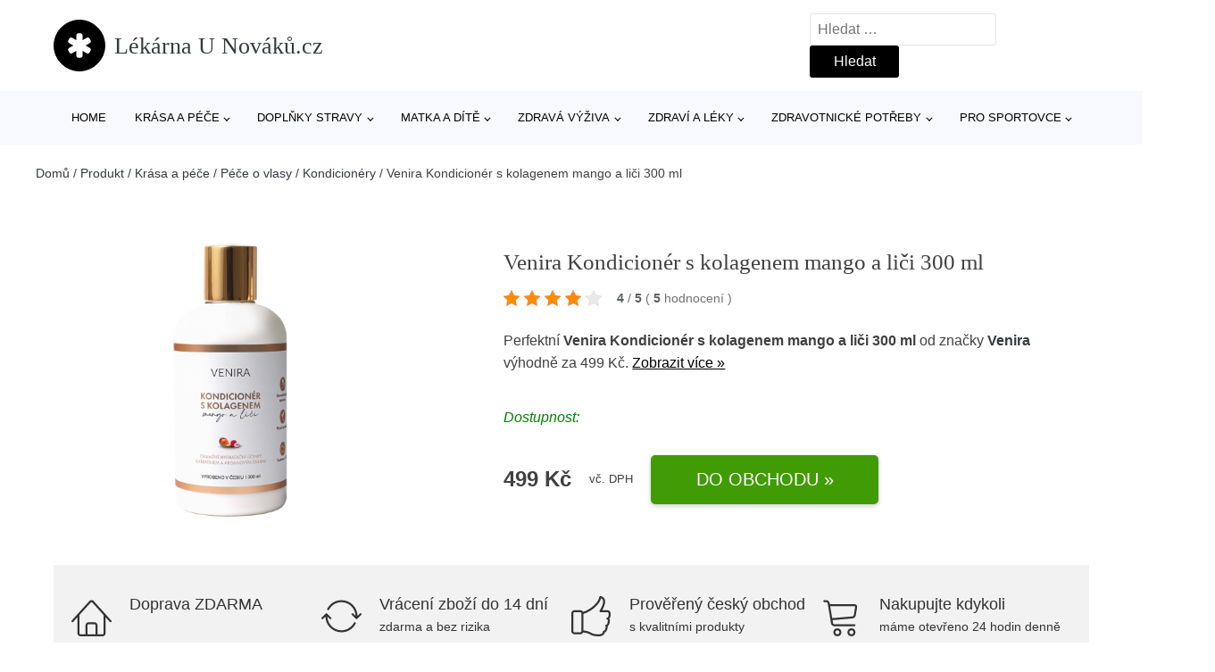

--- FILE ---
content_type: text/html; charset=UTF-8
request_url: https://www.lekarnaunovaku.cz/p/venira-kondicioner-s-kolagenem-mango-a-lici-300-ml/
body_size: 18378
content:
<!DOCTYPE html>
<html lang="cs" prefix="og: https://ogp.me/ns#" >
<head>
<meta charset="UTF-8">
<meta name="viewport" content="width=device-width, initial-scale=1.0">
<title>Venira Kondicionér s kolagenem mango a liči 300 ml | Lékárna U Nováků.cz</title>
<meta name="description" content="Prohlédněte si produkt Venira Kondicionér s kolagenem mango a liči 300 ml od výrobce Venira za cenu 499 Kč."/>
<meta name="robots" content="follow, index, max-snippet:-1, max-video-preview:-1, max-image-preview:large"/>
<link rel="canonical" href="https://www.lekarnaunovaku.cz/p/venira-kondicioner-s-kolagenem-mango-a-lici-300-ml/"/>
<meta property="og:locale" content="cs_CZ"/>
<meta property="og:type" content="article"/>
<meta property="og:title" content="Venira Kondicionér s kolagenem mango a liči 300 ml | Lékárna U Nováků.cz"/>
<meta property="og:description" content="Prohlédněte si produkt Venira Kondicionér s kolagenem mango a liči 300 ml od výrobce Venira za cenu 499 Kč."/>
<meta property="og:url" content="https://www.lekarnaunovaku.cz/p/venira-kondicioner-s-kolagenem-mango-a-lici-300-ml/"/>
<meta property="og:site_name" content="Lékárna U Nováků.cz"/>
<meta property="og:image" content="https://www.lekarnaunovaku.cz/wp-content/uploads/2025/05/Venira-Kondicioner-s-kolagenem-mango-a-lici-300-ml.jpg"/>
<meta property="og:image:secure_url" content="https://www.lekarnaunovaku.cz/wp-content/uploads/2025/05/Venira-Kondicioner-s-kolagenem-mango-a-lici-300-ml.jpg"/>
<meta property="og:image:width" content="1000"/>
<meta property="og:image:height" content="1000"/>
<meta property="og:image:alt" content="Venira Kondicionér s kolagenem mango a liči 300 ml Venira"/>
<meta property="og:image:type" content="image/jpeg"/>
<meta name="twitter:card" content="summary_large_image"/>
<meta name="twitter:title" content="Venira Kondicionér s kolagenem mango a liči 300 ml | Lékárna U Nováků.cz"/>
<meta name="twitter:description" content="Prohlédněte si produkt Venira Kondicionér s kolagenem mango a liči 300 ml od výrobce Venira za cenu 499 Kč."/>
<meta name="twitter:image" content="https://www.lekarnaunovaku.cz/wp-content/uploads/2025/05/Venira-Kondicioner-s-kolagenem-mango-a-lici-300-ml.jpg"/>
<script type="application/ld+json" class="rank-math-schema">{"@context":"https://schema.org","@graph":[{"@type":"BreadcrumbList","@id":"https://www.lekarnaunovaku.cz/p/venira-kondicioner-s-kolagenem-mango-a-lici-300-ml/#breadcrumb","itemListElement":[{"@type":"ListItem","position":"1","item":{"@id":"https://www.lekarnaunovaku.cz","name":"Dom\u016f"}},{"@type":"ListItem","position":"2","item":{"@id":"https://www.lekarnaunovaku.cz/p/","name":"Produkt"}},{"@type":"ListItem","position":"3","item":{"@id":"https://www.lekarnaunovaku.cz/c/krasa-a-pece/","name":"Kr\u00e1sa a p\u00e9\u010de"}},{"@type":"ListItem","position":"4","item":{"@id":"https://www.lekarnaunovaku.cz/c/pece-o-vlasy-krasa-a-pece/","name":"P\u00e9\u010de o vlasy"}},{"@type":"ListItem","position":"5","item":{"@id":"https://www.lekarnaunovaku.cz/c/kondicionery/","name":"Kondicion\u00e9ry"}},{"@type":"ListItem","position":"6","item":{"@id":"https://www.lekarnaunovaku.cz/p/venira-kondicioner-s-kolagenem-mango-a-lici-300-ml/","name":"Venira Kondicion\u00e9r s kolagenem mango a li\u010di 300 ml"}}]}]}</script>
<link rel="alternate" type="application/rss+xml" title="Lékárna U Nováků.cz &raquo; RSS komentářů pro Venira Kondicionér s kolagenem mango a liči 300 ml" href="https://www.lekarnaunovaku.cz/p/venira-kondicioner-s-kolagenem-mango-a-lici-300-ml/feed/"/>
<link rel="alternate" title="oEmbed (JSON)" type="application/json+oembed" href="https://www.lekarnaunovaku.cz/wp-json/oembed/1.0/embed?url=https%3A%2F%2Fwww.lekarnaunovaku.cz%2Fp%2Fvenira-kondicioner-s-kolagenem-mango-a-lici-300-ml%2F"/>
<link rel="alternate" title="oEmbed (XML)" type="text/xml+oembed" href="https://www.lekarnaunovaku.cz/wp-json/oembed/1.0/embed?url=https%3A%2F%2Fwww.lekarnaunovaku.cz%2Fp%2Fvenira-kondicioner-s-kolagenem-mango-a-lici-300-ml%2F&#038;format=xml"/>
<style id='wp-img-auto-sizes-contain-inline-css'>img:is([sizes=auto i],[sizes^="auto," i]){contain-intrinsic-size:3000px 1500px}</style>
<style id='classic-theme-styles-inline-css'>.wp-block-button__link{color:#fff;background-color:#32373c;border-radius:9999px;box-shadow:none;text-decoration:none;padding:calc(.667em + 2px) calc(1.333em + 2px);font-size:1.125em}.wp-block-file__button{background:#32373c;color:#fff;text-decoration:none}</style>
<style>.kk-star-ratings{display:-webkit-inline-box !important;display:-webkit-inline-flex !important;display:-ms-inline-flexbox !important;display:inline-flex !important;-webkit-box-align:center;-webkit-align-items:center;-ms-flex-align:center;align-items:center;}
.kk-star-ratings.kksr-valign-top{margin-bottom:2rem;display:-webkit-box !important;display:-webkit-flex !important;display:-ms-flexbox !important;display:flex !important;}
.kk-star-ratings.kksr-valign-bottom{margin-top:2rem;display:-webkit-box !important;display:-webkit-flex !important;display:-ms-flexbox !important;display:flex !important;}
.kk-star-ratings.kksr-align-left{-webkit-box-pack:flex-start;-webkit-justify-content:flex-start;-ms-flex-pack:flex-start;justify-content:flex-start;}
.kk-star-ratings.kksr-align-center{-webkit-box-pack:center;-webkit-justify-content:center;-ms-flex-pack:center;justify-content:center;}
.kk-star-ratings.kksr-align-right{-webkit-box-pack:flex-end;-webkit-justify-content:flex-end;-ms-flex-pack:flex-end;justify-content:flex-end;}
.kk-star-ratings .kksr-muted{opacity:.5;}
.kk-star-ratings .kksr-stars{position:relative;}
.kk-star-ratings .kksr-stars .kksr-stars-active, .kk-star-ratings .kksr-stars .kksr-stars-inactive{display:flex;}
.kk-star-ratings .kksr-stars .kksr-stars-active{overflow:hidden;position:absolute;top:0;left:0;}
.kk-star-ratings .kksr-stars .kksr-star{cursor:pointer;margin-right:0px;}
.kk-star-ratings.kksr-disabled .kksr-stars .kksr-star{cursor:default;}
.kk-star-ratings .kksr-stars .kksr-star .kksr-icon{transition:.3s all;}
.kk-star-ratings:not(.kksr-disabled) .kksr-stars:hover .kksr-stars-active{width:0 !important;}
.kk-star-ratings .kksr-stars .kksr-star .kksr-icon, .kk-star-ratings:not(.kksr-disabled) .kksr-stars .kksr-star:hover ~ .kksr-star .kksr-icon{background-image:url(//www.lekarnaunovaku.cz/wp-content/plugins/kk-star-ratings/public/svg/inactive.svg);}
.kk-star-ratings .kksr-stars .kksr-stars-active .kksr-star .kksr-icon{background-image:url(//www.lekarnaunovaku.cz/wp-content/plugins/kk-star-ratings/public/svg/active.svg);}
.kk-star-ratings.kksr-disabled .kksr-stars .kksr-stars-active .kksr-star .kksr-icon, .kk-star-ratings:not(.kksr-disabled) .kksr-stars:hover .kksr-star .kksr-icon{background-image:url(//www.lekarnaunovaku.cz/wp-content/plugins/kk-star-ratings/public/svg/selected.svg);}
.kk-star-ratings .kksr-legend{margin-left:.75rem;margin-right:.75rem;font-size:90%;opacity:.8;line-height:1;}
[dir="rtl"] .kk-star-ratings .kksr-stars .kksr-stars-active{left:auto;right:0;}
[dir="rtl"] .kk-star-ratings .kksr-stars .kksr-star{margin-left:0px;margin-right:0;}</style>
<style id='kk-star-ratings-inline-css'>.kk-star-ratings .kksr-stars .kksr-star{margin-right:5px;}
[dir="rtl"] .kk-star-ratings .kksr-stars .kksr-star{margin-left:5px;margin-right:0;}</style>
<link rel="stylesheet" type="text/css" href="//www.lekarnaunovaku.cz/wp-content/cache/wpfc-minified/87d4khhb/8b9sw.css" media="all"/>
<link rel="https://api.w.org/" href="https://www.lekarnaunovaku.cz/wp-json/"/><link rel="alternate" title="JSON" type="application/json" href="https://www.lekarnaunovaku.cz/wp-json/wp/v2/products/2577684"/><link rel="EditURI" type="application/rsd+xml" title="RSD" href="https://www.lekarnaunovaku.cz/xmlrpc.php?rsd"/>
<link rel='shortlink' href='https://www.lekarnaunovaku.cz/?p=2577684'/>
<script type="application/ld+json">{
"@context":"https://schema.org",
"@type":"Product",
"name":"Venira Kondicion&eacute;r s kolagenem mango a liči 300 ml",
"image":"https://www.lekarnaunovaku.cz/wp-content/uploads/2025/05/Venira-Kondicioner-s-kolagenem-mango-a-lici-300-ml.jpg",
"description":"&lt;p&gt;Kondicion&eacute;r Venira dod&aacute; va&scaron;im vlasům potřebnou hydrataci, regeneraci, &uacute;žasn&yacute; lesk a hebkost. Zajist&iacute;, že se vlasy budou po myt&iacute; kr&aacute;sně upravovat a nebudou zat&iacute;žen&eacute;.&lt;/p&gt;",
"ean": "",
"gtin8": "",
"sku": "8594198174312",
"brand":{
"@type":"Brand",
"name":"Venira"
},
"review": {
"@type": "Review",
"reviewRating": {
"@type": "Rating",
"ratingValue": "4",
"bestRating": "5"
},
"author": {
"@type": "Person",
"name": ""
}},
"offers":{
"@type":"Offer",
"price":"499",
"priceCurrency": "CZK",
"url":"https://www.lekarnaunovaku.cz/p/venira-kondicioner-s-kolagenem-mango-a-lici-300-ml/",
"itemCondition":
"https://schema.org/NewCondition",
"availability": "https://schema.org/InStock"
},
"aggregateRating": {
"@type": "AggregateRating",
"ratingValue": "4",
"bestRating": "5",
"ratingCount": "5"
}}</script>
<script async src="https://www.googletagmanager.com/gtag/js?id=UA-163714293-43"></script>
<script>window.dataLayer=window.dataLayer||[];
function gtag(){dataLayer.push(arguments);}
gtag('js', new Date());
gtag('config', 'UA-163714293-43');</script>
<link rel="icon" href="https://www.lekarnaunovaku.cz/wp-content/uploads/2020/04/favicon.png" sizes="32x32"/>
<link rel="icon" href="https://www.lekarnaunovaku.cz/wp-content/uploads/2020/04/favicon.png" sizes="192x192"/>
<link rel="apple-touch-icon" href="https://www.lekarnaunovaku.cz/wp-content/uploads/2020/04/favicon.png"/>
<meta name="msapplication-TileImage" content="https://www.lekarnaunovaku.cz/wp-content/uploads/2020/04/favicon.png"/>
<style id="wp-custom-css">.oxygen-sidebar-code-editor-wrap .CodeMirror{font-size:18px !important;}
#inner_content-6-25{font-size:16px !important;}
.sub-term-box:hover{transform:scale(1.05);transition:transform .2s;}
.sf-field-sort_order select{padding:8px 15px;border-radius:3px;}
.sf-field-sort_order h4{font-size:1rem;}
.kategorie-image{background-size:contain;margin-left:5px;width:70px;height:70px;background-repeat:no-repeat;}
.kategorie-popis{font-family:Arial, Helvetica, sans-serif;line-height:1.2;font-size:0.95rem;margin-left:10px;}
.sub-term-box{width:18.5% !important;padding:0 5px 0 0;float:left;margin:0 5px 10px !important;height:90px;border-radius:2px;border:1px solid lightgrey;box-shadow:5px 5px 16px 0 rgb(0 0 0 / 7%);text-decoration:none;transition:transform .2s ease-in-out,box-shadow .2s ease-in-out;}
@media(max-width:469px){.sub-term-box {width: 95% !important; padding: 0 5px 0 0;
float: left;
height: 90px; border-radius: 2px;
box-shadow: 5px 5px 16px 0 rgb(0 0 0 / 7%);
margin-bottom: 5px !important;
text-decoration: none;
transition: transform .2s ease-in-out,box-shadow .2s ease-in-out;
}}</style>
<link rel="stylesheet" type="text/css" href="//www.lekarnaunovaku.cz/wp-content/cache/wpfc-minified/l26epv0l/6m245.css" media="all"/>
<style id='global-styles-inline-css'>:root{--wp--preset--aspect-ratio--square:1;--wp--preset--aspect-ratio--4-3:4/3;--wp--preset--aspect-ratio--3-4:3/4;--wp--preset--aspect-ratio--3-2:3/2;--wp--preset--aspect-ratio--2-3:2/3;--wp--preset--aspect-ratio--16-9:16/9;--wp--preset--aspect-ratio--9-16:9/16;--wp--preset--color--black:#000000;--wp--preset--color--cyan-bluish-gray:#abb8c3;--wp--preset--color--white:#ffffff;--wp--preset--color--pale-pink:#f78da7;--wp--preset--color--vivid-red:#cf2e2e;--wp--preset--color--luminous-vivid-orange:#ff6900;--wp--preset--color--luminous-vivid-amber:#fcb900;--wp--preset--color--light-green-cyan:#7bdcb5;--wp--preset--color--vivid-green-cyan:#00d084;--wp--preset--color--pale-cyan-blue:#8ed1fc;--wp--preset--color--vivid-cyan-blue:#0693e3;--wp--preset--color--vivid-purple:#9b51e0;--wp--preset--gradient--vivid-cyan-blue-to-vivid-purple:linear-gradient(135deg,rgb(6,147,227) 0%,rgb(155,81,224) 100%);--wp--preset--gradient--light-green-cyan-to-vivid-green-cyan:linear-gradient(135deg,rgb(122,220,180) 0%,rgb(0,208,130) 100%);--wp--preset--gradient--luminous-vivid-amber-to-luminous-vivid-orange:linear-gradient(135deg,rgb(252,185,0) 0%,rgb(255,105,0) 100%);--wp--preset--gradient--luminous-vivid-orange-to-vivid-red:linear-gradient(135deg,rgb(255,105,0) 0%,rgb(207,46,46) 100%);--wp--preset--gradient--very-light-gray-to-cyan-bluish-gray:linear-gradient(135deg,rgb(238,238,238) 0%,rgb(169,184,195) 100%);--wp--preset--gradient--cool-to-warm-spectrum:linear-gradient(135deg,rgb(74,234,220) 0%,rgb(151,120,209) 20%,rgb(207,42,186) 40%,rgb(238,44,130) 60%,rgb(251,105,98) 80%,rgb(254,248,76) 100%);--wp--preset--gradient--blush-light-purple:linear-gradient(135deg,rgb(255,206,236) 0%,rgb(152,150,240) 100%);--wp--preset--gradient--blush-bordeaux:linear-gradient(135deg,rgb(254,205,165) 0%,rgb(254,45,45) 50%,rgb(107,0,62) 100%);--wp--preset--gradient--luminous-dusk:linear-gradient(135deg,rgb(255,203,112) 0%,rgb(199,81,192) 50%,rgb(65,88,208) 100%);--wp--preset--gradient--pale-ocean:linear-gradient(135deg,rgb(255,245,203) 0%,rgb(182,227,212) 50%,rgb(51,167,181) 100%);--wp--preset--gradient--electric-grass:linear-gradient(135deg,rgb(202,248,128) 0%,rgb(113,206,126) 100%);--wp--preset--gradient--midnight:linear-gradient(135deg,rgb(2,3,129) 0%,rgb(40,116,252) 100%);--wp--preset--font-size--small:13px;--wp--preset--font-size--medium:20px;--wp--preset--font-size--large:36px;--wp--preset--font-size--x-large:42px;--wp--preset--spacing--20:0.44rem;--wp--preset--spacing--30:0.67rem;--wp--preset--spacing--40:1rem;--wp--preset--spacing--50:1.5rem;--wp--preset--spacing--60:2.25rem;--wp--preset--spacing--70:3.38rem;--wp--preset--spacing--80:5.06rem;--wp--preset--shadow--natural:6px 6px 9px rgba(0, 0, 0, 0.2);--wp--preset--shadow--deep:12px 12px 50px rgba(0, 0, 0, 0.4);--wp--preset--shadow--sharp:6px 6px 0px rgba(0, 0, 0, 0.2);--wp--preset--shadow--outlined:6px 6px 0px -3px rgb(255, 255, 255), 6px 6px rgb(0, 0, 0);--wp--preset--shadow--crisp:6px 6px 0px rgb(0, 0, 0);}:where(.is-layout-flex){gap:0.5em;}:where(.is-layout-grid){gap:0.5em;}body .is-layout-flex{display:flex;}.is-layout-flex{flex-wrap:wrap;align-items:center;}.is-layout-flex > :is(*, div){margin:0;}body .is-layout-grid{display:grid;}.is-layout-grid > :is(*, div){margin:0;}:where(.wp-block-columns.is-layout-flex){gap:2em;}:where(.wp-block-columns.is-layout-grid){gap:2em;}:where(.wp-block-post-template.is-layout-flex){gap:1.25em;}:where(.wp-block-post-template.is-layout-grid){gap:1.25em;}.has-black-color{color:var(--wp--preset--color--black) !important;}.has-cyan-bluish-gray-color{color:var(--wp--preset--color--cyan-bluish-gray) !important;}.has-white-color{color:var(--wp--preset--color--white) !important;}.has-pale-pink-color{color:var(--wp--preset--color--pale-pink) !important;}.has-vivid-red-color{color:var(--wp--preset--color--vivid-red) !important;}.has-luminous-vivid-orange-color{color:var(--wp--preset--color--luminous-vivid-orange) !important;}.has-luminous-vivid-amber-color{color:var(--wp--preset--color--luminous-vivid-amber) !important;}.has-light-green-cyan-color{color:var(--wp--preset--color--light-green-cyan) !important;}.has-vivid-green-cyan-color{color:var(--wp--preset--color--vivid-green-cyan) !important;}.has-pale-cyan-blue-color{color:var(--wp--preset--color--pale-cyan-blue) !important;}.has-vivid-cyan-blue-color{color:var(--wp--preset--color--vivid-cyan-blue) !important;}.has-vivid-purple-color{color:var(--wp--preset--color--vivid-purple) !important;}.has-black-background-color{background-color:var(--wp--preset--color--black) !important;}.has-cyan-bluish-gray-background-color{background-color:var(--wp--preset--color--cyan-bluish-gray) !important;}.has-white-background-color{background-color:var(--wp--preset--color--white) !important;}.has-pale-pink-background-color{background-color:var(--wp--preset--color--pale-pink) !important;}.has-vivid-red-background-color{background-color:var(--wp--preset--color--vivid-red) !important;}.has-luminous-vivid-orange-background-color{background-color:var(--wp--preset--color--luminous-vivid-orange) !important;}.has-luminous-vivid-amber-background-color{background-color:var(--wp--preset--color--luminous-vivid-amber) !important;}.has-light-green-cyan-background-color{background-color:var(--wp--preset--color--light-green-cyan) !important;}.has-vivid-green-cyan-background-color{background-color:var(--wp--preset--color--vivid-green-cyan) !important;}.has-pale-cyan-blue-background-color{background-color:var(--wp--preset--color--pale-cyan-blue) !important;}.has-vivid-cyan-blue-background-color{background-color:var(--wp--preset--color--vivid-cyan-blue) !important;}.has-vivid-purple-background-color{background-color:var(--wp--preset--color--vivid-purple) !important;}.has-black-border-color{border-color:var(--wp--preset--color--black) !important;}.has-cyan-bluish-gray-border-color{border-color:var(--wp--preset--color--cyan-bluish-gray) !important;}.has-white-border-color{border-color:var(--wp--preset--color--white) !important;}.has-pale-pink-border-color{border-color:var(--wp--preset--color--pale-pink) !important;}.has-vivid-red-border-color{border-color:var(--wp--preset--color--vivid-red) !important;}.has-luminous-vivid-orange-border-color{border-color:var(--wp--preset--color--luminous-vivid-orange) !important;}.has-luminous-vivid-amber-border-color{border-color:var(--wp--preset--color--luminous-vivid-amber) !important;}.has-light-green-cyan-border-color{border-color:var(--wp--preset--color--light-green-cyan) !important;}.has-vivid-green-cyan-border-color{border-color:var(--wp--preset--color--vivid-green-cyan) !important;}.has-pale-cyan-blue-border-color{border-color:var(--wp--preset--color--pale-cyan-blue) !important;}.has-vivid-cyan-blue-border-color{border-color:var(--wp--preset--color--vivid-cyan-blue) !important;}.has-vivid-purple-border-color{border-color:var(--wp--preset--color--vivid-purple) !important;}.has-vivid-cyan-blue-to-vivid-purple-gradient-background{background:var(--wp--preset--gradient--vivid-cyan-blue-to-vivid-purple) !important;}.has-light-green-cyan-to-vivid-green-cyan-gradient-background{background:var(--wp--preset--gradient--light-green-cyan-to-vivid-green-cyan) !important;}.has-luminous-vivid-amber-to-luminous-vivid-orange-gradient-background{background:var(--wp--preset--gradient--luminous-vivid-amber-to-luminous-vivid-orange) !important;}.has-luminous-vivid-orange-to-vivid-red-gradient-background{background:var(--wp--preset--gradient--luminous-vivid-orange-to-vivid-red) !important;}.has-very-light-gray-to-cyan-bluish-gray-gradient-background{background:var(--wp--preset--gradient--very-light-gray-to-cyan-bluish-gray) !important;}.has-cool-to-warm-spectrum-gradient-background{background:var(--wp--preset--gradient--cool-to-warm-spectrum) !important;}.has-blush-light-purple-gradient-background{background:var(--wp--preset--gradient--blush-light-purple) !important;}.has-blush-bordeaux-gradient-background{background:var(--wp--preset--gradient--blush-bordeaux) !important;}.has-luminous-dusk-gradient-background{background:var(--wp--preset--gradient--luminous-dusk) !important;}.has-pale-ocean-gradient-background{background:var(--wp--preset--gradient--pale-ocean) !important;}.has-electric-grass-gradient-background{background:var(--wp--preset--gradient--electric-grass) !important;}.has-midnight-gradient-background{background:var(--wp--preset--gradient--midnight) !important;}.has-small-font-size{font-size:var(--wp--preset--font-size--small) !important;}.has-medium-font-size{font-size:var(--wp--preset--font-size--medium) !important;}.has-large-font-size{font-size:var(--wp--preset--font-size--large) !important;}.has-x-large-font-size{font-size:var(--wp--preset--font-size--x-large) !important;}</style>
</head>
<body class="wp-singular products-template-default single single-products postid-2577684 wp-theme-oxygen-is-not-a-theme wp-embed-responsive oxygen-body">
<header id="_header-1-25" class="oxy-header-wrapper oxy-overlay-header oxy-header"><div id="logo-header-row" class="oxy-header-row"><div class="oxy-header-container"><div id="_header_left-3-25" class="oxy-header-left"><a id="link-78-25" class="ct-link" href="/" target="_self"><div id="fancy_icon-86-25" class="ct-fancy-icon"><svg id="svg-fancy_icon-86-25"><use xlink:href="#FontAwesomeicon-asterisk"></use></svg></div><span id="shortcode-79-25" class="ct-shortcode logo-top">Lékárna U Nováků.cz</span></a></div><div id="_header_center-4-25" class="oxy-header-center"></div><div id="_header_right-5-25" class="oxy-header-right">
<div id="_search_form-17-25" class="oxy-search-form"> <form role="search" method="get" class="search-form" action="https://www.lekarnaunovaku.cz/"> <label> <span class="screen-reader-text">Vyhledávání</span> <input type="search" class="search-field" placeholder="Hledat &hellip;" value="" name="s" /> </label> <input type="submit" class="search-submit" value="Hledat" /> </form></div><nav id="_nav_menu-53-25" class="oxy-nav-menu oxy-nav-menu-dropdowns oxy-nav-menu-dropdown-arrow"><div class='oxy-menu-toggle'><div class='oxy-nav-menu-hamburger-wrap'><div class='oxy-nav-menu-hamburger'><div class='oxy-nav-menu-hamburger-line'></div><div class='oxy-nav-menu-hamburger-line'></div><div class='oxy-nav-menu-hamburger-line'></div></div></div></div><div class="menu-hlavni-menu-container"><ul id="menu-hlavni-menu" class="oxy-nav-menu-list"><li id="menu-item-15077" class="menu-item menu-item-type-custom menu-item-object-custom menu-item-15077"><a href="/">Home</a></li> <li id="menu-item-37219" class="menu-item menu-item-type-taxonomy menu-item-object-product_category current-products-ancestor current-menu-parent current-products-parent menu-item-has-children menu-item-37219"><a href="https://www.lekarnaunovaku.cz/c/krasa-a-pece/">Krása a péče</a> <ul class="sub-menu"> <li id="menu-item-37220" class="menu-item menu-item-type-taxonomy menu-item-object-product_category menu-item-37220"><a href="https://www.lekarnaunovaku.cz/c/kosmetika/">Kosmetika</a></li> <li id="menu-item-37221" class="menu-item menu-item-type-taxonomy menu-item-object-product_category menu-item-37221"><a href="https://www.lekarnaunovaku.cz/c/dermokosmetika/">Dermokosmetika</a></li> <li id="menu-item-116232" class="menu-item menu-item-type-taxonomy menu-item-object-product_category menu-item-116232"><a href="https://www.lekarnaunovaku.cz/c/dentalni-hygiena/">Dentální hygiena</a></li> <li id="menu-item-116233" class="menu-item menu-item-type-taxonomy menu-item-object-product_category menu-item-116233"><a href="https://www.lekarnaunovaku.cz/c/mydla-a-pripravky-do-koupele/">Mýdla a přípravky do koupele</a></li> <li id="menu-item-116234" class="menu-item menu-item-type-taxonomy menu-item-object-product_category menu-item-116234"><a href="https://www.lekarnaunovaku.cz/c/opalovani/">Opalování</a></li> <li id="menu-item-116235" class="menu-item menu-item-type-taxonomy menu-item-object-product_category menu-item-116235"><a href="https://www.lekarnaunovaku.cz/c/intimni-hygiena-a-sex/">Intimní hygiena a sex</a></li> <li id="menu-item-116236" class="menu-item menu-item-type-taxonomy menu-item-object-product_category menu-item-116236"><a href="https://www.lekarnaunovaku.cz/c/pristroje-pro-krasu-a-zdravi/">Přístroje pro krásu a zdraví</a></li> <li id="menu-item-116237" class="menu-item menu-item-type-taxonomy menu-item-object-product_category menu-item-116237"><a href="https://www.lekarnaunovaku.cz/c/regenerace-a-masaze/">Regenerace a masáže</a></li> <li id="menu-item-116238" class="menu-item menu-item-type-taxonomy menu-item-object-product_category menu-item-116238"><a href="https://www.lekarnaunovaku.cz/c/kosmetika-pro-muze/">Kosmetika pro muže</a></li> <li id="menu-item-116239" class="menu-item menu-item-type-taxonomy menu-item-object-product_category menu-item-116239"><a href="https://www.lekarnaunovaku.cz/c/hrebeny/">Hřebeny</a></li> <li id="menu-item-116240" class="menu-item menu-item-type-taxonomy menu-item-object-product_category menu-item-116240"><a href="https://www.lekarnaunovaku.cz/c/pece-o-ruce/">Péče o ruce</a></li> </ul> </li> <li id="menu-item-37222" class="menu-item menu-item-type-taxonomy menu-item-object-product_category menu-item-has-children menu-item-37222"><a href="https://www.lekarnaunovaku.cz/c/doplnky-stravy/">Doplňky stravy</a> <ul class="sub-menu"> <li id="menu-item-116220" class="menu-item menu-item-type-taxonomy menu-item-object-product_category menu-item-116220"><a href="https://www.lekarnaunovaku.cz/c/dle-obsazene-latky/">Dle obsažené látky</a></li> <li id="menu-item-116221" class="menu-item menu-item-type-taxonomy menu-item-object-product_category menu-item-116221"><a href="https://www.lekarnaunovaku.cz/c/klouby/">Klouby</a></li> <li id="menu-item-116222" class="menu-item menu-item-type-taxonomy menu-item-object-product_category menu-item-116222"><a href="https://www.lekarnaunovaku.cz/c/imunitni-system/">Imunitní systém</a></li> <li id="menu-item-116223" class="menu-item menu-item-type-taxonomy menu-item-object-product_category menu-item-116223"><a href="https://www.lekarnaunovaku.cz/c/vlasy/">Vlasy</a></li> <li id="menu-item-116224" class="menu-item menu-item-type-taxonomy menu-item-object-product_category menu-item-116224"><a href="https://www.lekarnaunovaku.cz/c/vitaminy/">Vitamíny</a></li> <li id="menu-item-116225" class="menu-item menu-item-type-taxonomy menu-item-object-product_category menu-item-116225"><a href="https://www.lekarnaunovaku.cz/c/mineraly/">Minerály</a></li> <li id="menu-item-116226" class="menu-item menu-item-type-taxonomy menu-item-object-product_category menu-item-116226"><a href="https://www.lekarnaunovaku.cz/c/multivitaminy/">Multivitamíny</a></li> <li id="menu-item-116227" class="menu-item menu-item-type-taxonomy menu-item-object-product_category menu-item-116227"><a href="https://www.lekarnaunovaku.cz/c/spanek/">Spánek</a></li> <li id="menu-item-116228" class="menu-item menu-item-type-taxonomy menu-item-object-product_category menu-item-116228"><a href="https://www.lekarnaunovaku.cz/c/zazivani/">Zažívání</a></li> <li id="menu-item-116229" class="menu-item menu-item-type-taxonomy menu-item-object-product_category menu-item-116229"><a href="https://www.lekarnaunovaku.cz/c/bylinne-pripravky/">Bylinné přípravky</a></li> <li id="menu-item-116230" class="menu-item menu-item-type-taxonomy menu-item-object-product_category menu-item-116230"><a href="https://www.lekarnaunovaku.cz/c/obehovy-system/">Oběhový systém</a></li> <li id="menu-item-116231" class="menu-item menu-item-type-taxonomy menu-item-object-product_category menu-item-116231"><a href="https://www.lekarnaunovaku.cz/c/unava-a-vycerpani/">Únava a vyčerpání</a></li> </ul> </li> <li id="menu-item-37224" class="menu-item menu-item-type-taxonomy menu-item-object-product_category menu-item-has-children menu-item-37224"><a href="https://www.lekarnaunovaku.cz/c/matka-a-dite/">Matka a dítě</a> <ul class="sub-menu"> <li id="menu-item-116244" class="menu-item menu-item-type-taxonomy menu-item-object-product_category menu-item-116244"><a href="https://www.lekarnaunovaku.cz/c/kosmetika-a-hygiena/">Kosmetika a hygiena</a></li> <li id="menu-item-116241" class="menu-item menu-item-type-taxonomy menu-item-object-product_category menu-item-116241"><a href="https://www.lekarnaunovaku.cz/c/detska-vyziva/">Dětská výživa</a></li> <li id="menu-item-116243" class="menu-item menu-item-type-taxonomy menu-item-object-product_category menu-item-116243"><a href="https://www.lekarnaunovaku.cz/c/kojenecke-potreby/">Kojenecké potřeby</a></li> <li id="menu-item-116245" class="menu-item menu-item-type-taxonomy menu-item-object-product_category menu-item-116245"><a href="https://www.lekarnaunovaku.cz/c/pleny-a-prebalovani/">Pleny a přebalování</a></li> <li id="menu-item-116246" class="menu-item menu-item-type-taxonomy menu-item-object-product_category menu-item-116246"><a href="https://www.lekarnaunovaku.cz/c/maminka/">Maminka</a></li> <li id="menu-item-116247" class="menu-item menu-item-type-taxonomy menu-item-object-product_category menu-item-116247"><a href="https://www.lekarnaunovaku.cz/c/nausnice-damske-a-detske/">Náušnice dámské a dětské</a></li> <li id="menu-item-116242" class="menu-item menu-item-type-taxonomy menu-item-object-product_category menu-item-116242"><a href="https://www.lekarnaunovaku.cz/c/chuvy-a-monitory-dechu/">Chůvy a monitory dechu</a></li> <li id="menu-item-116248" class="menu-item menu-item-type-taxonomy menu-item-object-product_category menu-item-116248"><a href="https://www.lekarnaunovaku.cz/c/hracky/">Hračky</a></li> <li id="menu-item-116249" class="menu-item menu-item-type-taxonomy menu-item-object-product_category menu-item-116249"><a href="https://www.lekarnaunovaku.cz/c/setrne-prani-a-cisteni/">Šetrné praní a čištění</a></li> <li id="menu-item-116250" class="menu-item menu-item-type-taxonomy menu-item-object-product_category menu-item-116250"><a href="https://www.lekarnaunovaku.cz/c/pece-o-suchou-a-atopickou-pokozku/">Péče o suchou a atopickou pokožku</a></li> </ul> </li> <li id="menu-item-37225" class="menu-item menu-item-type-taxonomy menu-item-object-product_category menu-item-has-children menu-item-37225"><a href="https://www.lekarnaunovaku.cz/c/zdrava-vyziva/">Zdravá výživa</a> <ul class="sub-menu"> <li id="menu-item-37226" class="menu-item menu-item-type-taxonomy menu-item-object-product_category menu-item-37226"><a href="https://www.lekarnaunovaku.cz/c/caje/">Čaje</a></li> <li id="menu-item-116255" class="menu-item menu-item-type-taxonomy menu-item-object-product_category menu-item-116255"><a href="https://www.lekarnaunovaku.cz/c/potraviny/">Potraviny</a></li> <li id="menu-item-116256" class="menu-item menu-item-type-taxonomy menu-item-object-product_category menu-item-116256"><a href="https://www.lekarnaunovaku.cz/c/specialni-vyziva/">Speciální výživa</a></li> <li id="menu-item-116257" class="menu-item menu-item-type-taxonomy menu-item-object-product_category menu-item-116257"><a href="https://www.lekarnaunovaku.cz/c/spotrebice-pro-zdrave-vareni/">Spotřebiče pro zdravé vaření</a></li> <li id="menu-item-116258" class="menu-item menu-item-type-taxonomy menu-item-object-product_category menu-item-116258"><a href="https://www.lekarnaunovaku.cz/c/stavy-a-napoje/">Šťávy a nápoje</a></li> <li id="menu-item-116259" class="menu-item menu-item-type-taxonomy menu-item-object-product_category menu-item-116259"><a href="https://www.lekarnaunovaku.cz/c/superpotraviny/">Superpotraviny</a></li> </ul> </li> <li id="menu-item-37227" class="menu-item menu-item-type-taxonomy menu-item-object-product_category menu-item-has-children menu-item-37227"><a href="https://www.lekarnaunovaku.cz/c/zdravi-a-leky/">Zdraví a léky</a> <ul class="sub-menu"> <li id="menu-item-116261" class="menu-item menu-item-type-taxonomy menu-item-object-product_category menu-item-116261"><a href="https://www.lekarnaunovaku.cz/c/homeopatika/">Homeopatika</a></li> <li id="menu-item-116262" class="menu-item menu-item-type-taxonomy menu-item-object-product_category menu-item-116262"><a href="https://www.lekarnaunovaku.cz/c/zdravotnicke-prostredky/">Zdravotnické prostředky</a></li> <li id="menu-item-116260" class="menu-item menu-item-type-taxonomy menu-item-object-product_category menu-item-116260"><a href="https://www.lekarnaunovaku.cz/c/bolest/">Bolest</a></li> <li id="menu-item-116263" class="menu-item menu-item-type-taxonomy menu-item-object-product_category menu-item-116263"><a href="https://www.lekarnaunovaku.cz/c/chripka/">Chřipka</a></li> <li id="menu-item-116264" class="menu-item menu-item-type-taxonomy menu-item-object-product_category menu-item-116264"><a href="https://www.lekarnaunovaku.cz/c/kasel/">Kašel</a></li> <li id="menu-item-116265" class="menu-item menu-item-type-taxonomy menu-item-object-product_category menu-item-116265"><a href="https://www.lekarnaunovaku.cz/c/ryma/">Rýma</a></li> <li id="menu-item-116266" class="menu-item menu-item-type-taxonomy menu-item-object-product_category menu-item-116266"><a href="https://www.lekarnaunovaku.cz/c/prujem/">Průjem</a></li> <li id="menu-item-116267" class="menu-item menu-item-type-taxonomy menu-item-object-product_category menu-item-116267"><a href="https://www.lekarnaunovaku.cz/c/pokozka/">Pokožka</a></li> <li id="menu-item-116268" class="menu-item menu-item-type-taxonomy menu-item-object-product_category menu-item-116268"><a href="https://www.lekarnaunovaku.cz/c/leky-na-alergii/">Léky na alergii</a></li> <li id="menu-item-116269" class="menu-item menu-item-type-taxonomy menu-item-object-product_category menu-item-116269"><a href="https://www.lekarnaunovaku.cz/c/leky-na-pamet-a-soustredeni/">Léky na paměť a soustředění</a></li> </ul> </li> <li id="menu-item-37228" class="menu-item menu-item-type-taxonomy menu-item-object-product_category menu-item-has-children menu-item-37228"><a href="https://www.lekarnaunovaku.cz/c/zdravotnicke-potreby/">Zdravotnické potřeby</a> <ul class="sub-menu"> <li id="menu-item-116270" class="menu-item menu-item-type-taxonomy menu-item-object-product_category menu-item-116270"><a href="https://www.lekarnaunovaku.cz/c/inkontinence/">Inkontinence</a></li> <li id="menu-item-116271" class="menu-item menu-item-type-taxonomy menu-item-object-product_category menu-item-116271"><a href="https://www.lekarnaunovaku.cz/c/obvazovy-a-kryci-material/">Obvazový a krycí materiál</a></li> <li id="menu-item-116272" class="menu-item menu-item-type-taxonomy menu-item-object-product_category menu-item-116272"><a href="https://www.lekarnaunovaku.cz/c/naplasti/">Náplasti</a></li> <li id="menu-item-116276" class="menu-item menu-item-type-taxonomy menu-item-object-product_category menu-item-116276"><a href="https://www.lekarnaunovaku.cz/c/ortezy-a-rehabilitacni-pomucky/">Ortézy a rehabilitační pomůcky</a></li> <li id="menu-item-116273" class="menu-item menu-item-type-taxonomy menu-item-object-product_category menu-item-116273"><a href="https://www.lekarnaunovaku.cz/c/masti/">Masti</a></li> <li id="menu-item-116274" class="menu-item menu-item-type-taxonomy menu-item-object-product_category menu-item-116274"><a href="https://www.lekarnaunovaku.cz/c/inhalatory/">Inhalátory</a></li> <li id="menu-item-116277" class="menu-item menu-item-type-taxonomy menu-item-object-product_category menu-item-116277"><a href="https://www.lekarnaunovaku.cz/c/tlakomery/">Tlakoměry</a></li> <li id="menu-item-116278" class="menu-item menu-item-type-taxonomy menu-item-object-product_category menu-item-116278"><a href="https://www.lekarnaunovaku.cz/c/testy/">Testy</a></li> <li id="menu-item-116275" class="menu-item menu-item-type-taxonomy menu-item-object-product_category menu-item-116275"><a href="https://www.lekarnaunovaku.cz/c/glukometry/">Glukometry</a></li> <li id="menu-item-116279" class="menu-item menu-item-type-taxonomy menu-item-object-product_category menu-item-116279"><a href="https://www.lekarnaunovaku.cz/c/teplomery/">Teploměry</a></li> </ul> </li> <li id="menu-item-116251" class="menu-item menu-item-type-taxonomy menu-item-object-product_category menu-item-has-children menu-item-116251"><a href="https://www.lekarnaunovaku.cz/c/pro-sportovce/">Pro sportovce</a> <ul class="sub-menu"> <li id="menu-item-116253" class="menu-item menu-item-type-taxonomy menu-item-object-product_category menu-item-116253"><a href="https://www.lekarnaunovaku.cz/c/sportovni-vyziva-a-diety/">Sportovní výživa a diety</a></li> <li id="menu-item-116254" class="menu-item menu-item-type-taxonomy menu-item-object-product_category menu-item-116254"><a href="https://www.lekarnaunovaku.cz/c/sportovni-bandaze/">Sportovní bandáže</a></li> <li id="menu-item-116252" class="menu-item menu-item-type-taxonomy menu-item-object-product_category menu-item-116252"><a href="https://www.lekarnaunovaku.cz/c/doplnky-stravy-pro-sportovce/">Doplňky stravy pro sportovce</a></li> </ul> </li> </ul></div></nav></div></div></div><div id="nav-header-row" class="oxy-header-row"><div class="oxy-header-container"><div id="_header_left-12-25" class="oxy-header-left"></div><div id="_header_center-13-25" class="oxy-header-center"><nav id="_nav_menu-15-25" class="oxy-nav-menu oxy-nav-menu-dropdowns oxy-nav-menu-dropdown-arrow"><div class='oxy-menu-toggle'><div class='oxy-nav-menu-hamburger-wrap'><div class='oxy-nav-menu-hamburger'><div class='oxy-nav-menu-hamburger-line'></div><div class='oxy-nav-menu-hamburger-line'></div><div class='oxy-nav-menu-hamburger-line'></div></div></div></div><div class="menu-hlavni-menu-container"><ul id="menu-hlavni-menu-1" class="oxy-nav-menu-list"><li class="menu-item menu-item-type-custom menu-item-object-custom menu-item-15077"><a href="/">Home</a></li> <li class="menu-item menu-item-type-taxonomy menu-item-object-product_category current-products-ancestor current-menu-parent current-products-parent menu-item-has-children menu-item-37219"><a href="https://www.lekarnaunovaku.cz/c/krasa-a-pece/">Krása a péče</a> <ul class="sub-menu"> <li class="menu-item menu-item-type-taxonomy menu-item-object-product_category menu-item-37220"><a href="https://www.lekarnaunovaku.cz/c/kosmetika/">Kosmetika</a></li> <li class="menu-item menu-item-type-taxonomy menu-item-object-product_category menu-item-37221"><a href="https://www.lekarnaunovaku.cz/c/dermokosmetika/">Dermokosmetika</a></li> <li class="menu-item menu-item-type-taxonomy menu-item-object-product_category menu-item-116232"><a href="https://www.lekarnaunovaku.cz/c/dentalni-hygiena/">Dentální hygiena</a></li> <li class="menu-item menu-item-type-taxonomy menu-item-object-product_category menu-item-116233"><a href="https://www.lekarnaunovaku.cz/c/mydla-a-pripravky-do-koupele/">Mýdla a přípravky do koupele</a></li> <li class="menu-item menu-item-type-taxonomy menu-item-object-product_category menu-item-116234"><a href="https://www.lekarnaunovaku.cz/c/opalovani/">Opalování</a></li> <li class="menu-item menu-item-type-taxonomy menu-item-object-product_category menu-item-116235"><a href="https://www.lekarnaunovaku.cz/c/intimni-hygiena-a-sex/">Intimní hygiena a sex</a></li> <li class="menu-item menu-item-type-taxonomy menu-item-object-product_category menu-item-116236"><a href="https://www.lekarnaunovaku.cz/c/pristroje-pro-krasu-a-zdravi/">Přístroje pro krásu a zdraví</a></li> <li class="menu-item menu-item-type-taxonomy menu-item-object-product_category menu-item-116237"><a href="https://www.lekarnaunovaku.cz/c/regenerace-a-masaze/">Regenerace a masáže</a></li> <li class="menu-item menu-item-type-taxonomy menu-item-object-product_category menu-item-116238"><a href="https://www.lekarnaunovaku.cz/c/kosmetika-pro-muze/">Kosmetika pro muže</a></li> <li class="menu-item menu-item-type-taxonomy menu-item-object-product_category menu-item-116239"><a href="https://www.lekarnaunovaku.cz/c/hrebeny/">Hřebeny</a></li> <li class="menu-item menu-item-type-taxonomy menu-item-object-product_category menu-item-116240"><a href="https://www.lekarnaunovaku.cz/c/pece-o-ruce/">Péče o ruce</a></li> </ul> </li> <li class="menu-item menu-item-type-taxonomy menu-item-object-product_category menu-item-has-children menu-item-37222"><a href="https://www.lekarnaunovaku.cz/c/doplnky-stravy/">Doplňky stravy</a> <ul class="sub-menu"> <li class="menu-item menu-item-type-taxonomy menu-item-object-product_category menu-item-116220"><a href="https://www.lekarnaunovaku.cz/c/dle-obsazene-latky/">Dle obsažené látky</a></li> <li class="menu-item menu-item-type-taxonomy menu-item-object-product_category menu-item-116221"><a href="https://www.lekarnaunovaku.cz/c/klouby/">Klouby</a></li> <li class="menu-item menu-item-type-taxonomy menu-item-object-product_category menu-item-116222"><a href="https://www.lekarnaunovaku.cz/c/imunitni-system/">Imunitní systém</a></li> <li class="menu-item menu-item-type-taxonomy menu-item-object-product_category menu-item-116223"><a href="https://www.lekarnaunovaku.cz/c/vlasy/">Vlasy</a></li> <li class="menu-item menu-item-type-taxonomy menu-item-object-product_category menu-item-116224"><a href="https://www.lekarnaunovaku.cz/c/vitaminy/">Vitamíny</a></li> <li class="menu-item menu-item-type-taxonomy menu-item-object-product_category menu-item-116225"><a href="https://www.lekarnaunovaku.cz/c/mineraly/">Minerály</a></li> <li class="menu-item menu-item-type-taxonomy menu-item-object-product_category menu-item-116226"><a href="https://www.lekarnaunovaku.cz/c/multivitaminy/">Multivitamíny</a></li> <li class="menu-item menu-item-type-taxonomy menu-item-object-product_category menu-item-116227"><a href="https://www.lekarnaunovaku.cz/c/spanek/">Spánek</a></li> <li class="menu-item menu-item-type-taxonomy menu-item-object-product_category menu-item-116228"><a href="https://www.lekarnaunovaku.cz/c/zazivani/">Zažívání</a></li> <li class="menu-item menu-item-type-taxonomy menu-item-object-product_category menu-item-116229"><a href="https://www.lekarnaunovaku.cz/c/bylinne-pripravky/">Bylinné přípravky</a></li> <li class="menu-item menu-item-type-taxonomy menu-item-object-product_category menu-item-116230"><a href="https://www.lekarnaunovaku.cz/c/obehovy-system/">Oběhový systém</a></li> <li class="menu-item menu-item-type-taxonomy menu-item-object-product_category menu-item-116231"><a href="https://www.lekarnaunovaku.cz/c/unava-a-vycerpani/">Únava a vyčerpání</a></li> </ul> </li> <li class="menu-item menu-item-type-taxonomy menu-item-object-product_category menu-item-has-children menu-item-37224"><a href="https://www.lekarnaunovaku.cz/c/matka-a-dite/">Matka a dítě</a> <ul class="sub-menu"> <li class="menu-item menu-item-type-taxonomy menu-item-object-product_category menu-item-116244"><a href="https://www.lekarnaunovaku.cz/c/kosmetika-a-hygiena/">Kosmetika a hygiena</a></li> <li class="menu-item menu-item-type-taxonomy menu-item-object-product_category menu-item-116241"><a href="https://www.lekarnaunovaku.cz/c/detska-vyziva/">Dětská výživa</a></li> <li class="menu-item menu-item-type-taxonomy menu-item-object-product_category menu-item-116243"><a href="https://www.lekarnaunovaku.cz/c/kojenecke-potreby/">Kojenecké potřeby</a></li> <li class="menu-item menu-item-type-taxonomy menu-item-object-product_category menu-item-116245"><a href="https://www.lekarnaunovaku.cz/c/pleny-a-prebalovani/">Pleny a přebalování</a></li> <li class="menu-item menu-item-type-taxonomy menu-item-object-product_category menu-item-116246"><a href="https://www.lekarnaunovaku.cz/c/maminka/">Maminka</a></li> <li class="menu-item menu-item-type-taxonomy menu-item-object-product_category menu-item-116247"><a href="https://www.lekarnaunovaku.cz/c/nausnice-damske-a-detske/">Náušnice dámské a dětské</a></li> <li class="menu-item menu-item-type-taxonomy menu-item-object-product_category menu-item-116242"><a href="https://www.lekarnaunovaku.cz/c/chuvy-a-monitory-dechu/">Chůvy a monitory dechu</a></li> <li class="menu-item menu-item-type-taxonomy menu-item-object-product_category menu-item-116248"><a href="https://www.lekarnaunovaku.cz/c/hracky/">Hračky</a></li> <li class="menu-item menu-item-type-taxonomy menu-item-object-product_category menu-item-116249"><a href="https://www.lekarnaunovaku.cz/c/setrne-prani-a-cisteni/">Šetrné praní a čištění</a></li> <li class="menu-item menu-item-type-taxonomy menu-item-object-product_category menu-item-116250"><a href="https://www.lekarnaunovaku.cz/c/pece-o-suchou-a-atopickou-pokozku/">Péče o suchou a atopickou pokožku</a></li> </ul> </li> <li class="menu-item menu-item-type-taxonomy menu-item-object-product_category menu-item-has-children menu-item-37225"><a href="https://www.lekarnaunovaku.cz/c/zdrava-vyziva/">Zdravá výživa</a> <ul class="sub-menu"> <li class="menu-item menu-item-type-taxonomy menu-item-object-product_category menu-item-37226"><a href="https://www.lekarnaunovaku.cz/c/caje/">Čaje</a></li> <li class="menu-item menu-item-type-taxonomy menu-item-object-product_category menu-item-116255"><a href="https://www.lekarnaunovaku.cz/c/potraviny/">Potraviny</a></li> <li class="menu-item menu-item-type-taxonomy menu-item-object-product_category menu-item-116256"><a href="https://www.lekarnaunovaku.cz/c/specialni-vyziva/">Speciální výživa</a></li> <li class="menu-item menu-item-type-taxonomy menu-item-object-product_category menu-item-116257"><a href="https://www.lekarnaunovaku.cz/c/spotrebice-pro-zdrave-vareni/">Spotřebiče pro zdravé vaření</a></li> <li class="menu-item menu-item-type-taxonomy menu-item-object-product_category menu-item-116258"><a href="https://www.lekarnaunovaku.cz/c/stavy-a-napoje/">Šťávy a nápoje</a></li> <li class="menu-item menu-item-type-taxonomy menu-item-object-product_category menu-item-116259"><a href="https://www.lekarnaunovaku.cz/c/superpotraviny/">Superpotraviny</a></li> </ul> </li> <li class="menu-item menu-item-type-taxonomy menu-item-object-product_category menu-item-has-children menu-item-37227"><a href="https://www.lekarnaunovaku.cz/c/zdravi-a-leky/">Zdraví a léky</a> <ul class="sub-menu"> <li class="menu-item menu-item-type-taxonomy menu-item-object-product_category menu-item-116261"><a href="https://www.lekarnaunovaku.cz/c/homeopatika/">Homeopatika</a></li> <li class="menu-item menu-item-type-taxonomy menu-item-object-product_category menu-item-116262"><a href="https://www.lekarnaunovaku.cz/c/zdravotnicke-prostredky/">Zdravotnické prostředky</a></li> <li class="menu-item menu-item-type-taxonomy menu-item-object-product_category menu-item-116260"><a href="https://www.lekarnaunovaku.cz/c/bolest/">Bolest</a></li> <li class="menu-item menu-item-type-taxonomy menu-item-object-product_category menu-item-116263"><a href="https://www.lekarnaunovaku.cz/c/chripka/">Chřipka</a></li> <li class="menu-item menu-item-type-taxonomy menu-item-object-product_category menu-item-116264"><a href="https://www.lekarnaunovaku.cz/c/kasel/">Kašel</a></li> <li class="menu-item menu-item-type-taxonomy menu-item-object-product_category menu-item-116265"><a href="https://www.lekarnaunovaku.cz/c/ryma/">Rýma</a></li> <li class="menu-item menu-item-type-taxonomy menu-item-object-product_category menu-item-116266"><a href="https://www.lekarnaunovaku.cz/c/prujem/">Průjem</a></li> <li class="menu-item menu-item-type-taxonomy menu-item-object-product_category menu-item-116267"><a href="https://www.lekarnaunovaku.cz/c/pokozka/">Pokožka</a></li> <li class="menu-item menu-item-type-taxonomy menu-item-object-product_category menu-item-116268"><a href="https://www.lekarnaunovaku.cz/c/leky-na-alergii/">Léky na alergii</a></li> <li class="menu-item menu-item-type-taxonomy menu-item-object-product_category menu-item-116269"><a href="https://www.lekarnaunovaku.cz/c/leky-na-pamet-a-soustredeni/">Léky na paměť a soustředění</a></li> </ul> </li> <li class="menu-item menu-item-type-taxonomy menu-item-object-product_category menu-item-has-children menu-item-37228"><a href="https://www.lekarnaunovaku.cz/c/zdravotnicke-potreby/">Zdravotnické potřeby</a> <ul class="sub-menu"> <li class="menu-item menu-item-type-taxonomy menu-item-object-product_category menu-item-116270"><a href="https://www.lekarnaunovaku.cz/c/inkontinence/">Inkontinence</a></li> <li class="menu-item menu-item-type-taxonomy menu-item-object-product_category menu-item-116271"><a href="https://www.lekarnaunovaku.cz/c/obvazovy-a-kryci-material/">Obvazový a krycí materiál</a></li> <li class="menu-item menu-item-type-taxonomy menu-item-object-product_category menu-item-116272"><a href="https://www.lekarnaunovaku.cz/c/naplasti/">Náplasti</a></li> <li class="menu-item menu-item-type-taxonomy menu-item-object-product_category menu-item-116276"><a href="https://www.lekarnaunovaku.cz/c/ortezy-a-rehabilitacni-pomucky/">Ortézy a rehabilitační pomůcky</a></li> <li class="menu-item menu-item-type-taxonomy menu-item-object-product_category menu-item-116273"><a href="https://www.lekarnaunovaku.cz/c/masti/">Masti</a></li> <li class="menu-item menu-item-type-taxonomy menu-item-object-product_category menu-item-116274"><a href="https://www.lekarnaunovaku.cz/c/inhalatory/">Inhalátory</a></li> <li class="menu-item menu-item-type-taxonomy menu-item-object-product_category menu-item-116277"><a href="https://www.lekarnaunovaku.cz/c/tlakomery/">Tlakoměry</a></li> <li class="menu-item menu-item-type-taxonomy menu-item-object-product_category menu-item-116278"><a href="https://www.lekarnaunovaku.cz/c/testy/">Testy</a></li> <li class="menu-item menu-item-type-taxonomy menu-item-object-product_category menu-item-116275"><a href="https://www.lekarnaunovaku.cz/c/glukometry/">Glukometry</a></li> <li class="menu-item menu-item-type-taxonomy menu-item-object-product_category menu-item-116279"><a href="https://www.lekarnaunovaku.cz/c/teplomery/">Teploměry</a></li> </ul> </li> <li class="menu-item menu-item-type-taxonomy menu-item-object-product_category menu-item-has-children menu-item-116251"><a href="https://www.lekarnaunovaku.cz/c/pro-sportovce/">Pro sportovce</a> <ul class="sub-menu"> <li class="menu-item menu-item-type-taxonomy menu-item-object-product_category menu-item-116253"><a href="https://www.lekarnaunovaku.cz/c/sportovni-vyziva-a-diety/">Sportovní výživa a diety</a></li> <li class="menu-item menu-item-type-taxonomy menu-item-object-product_category menu-item-116254"><a href="https://www.lekarnaunovaku.cz/c/sportovni-bandaze/">Sportovní bandáže</a></li> <li class="menu-item menu-item-type-taxonomy menu-item-object-product_category menu-item-116252"><a href="https://www.lekarnaunovaku.cz/c/doplnky-stravy-pro-sportovce/">Doplňky stravy pro sportovce</a></li> </ul> </li> </ul></div></nav></div><div id="_header_right-14-25" class="oxy-header-right"></div></div></div></header>
<div id="section-62-25" class="ct-section breadcrumb-container"><div class="ct-section-inner-wrap"><div id="code_block-66-25" class="ct-code-block breadcrumb-code"><nav aria-label="breadcrumbs" class="rank-math-breadcrumb"><p><a href="https://www.lekarnaunovaku.cz">Domů</a><span class="separator"> / </span><a href="https://www.lekarnaunovaku.cz/p/">Produkt</a><span class="separator"> / </span><a href="https://www.lekarnaunovaku.cz/c/krasa-a-pece/">Krása a péče</a><span class="separator"> / </span><a href="https://www.lekarnaunovaku.cz/c/pece-o-vlasy-krasa-a-pece/">Péče o vlasy</a><span class="separator"> / </span><a href="https://www.lekarnaunovaku.cz/c/kondicionery/">Kondicionéry</a><span class="separator"> / </span><span class="last">Venira Kondicionér s kolagenem mango a liči 300 ml</span></p></nav></div></div></div><section id="section-2-145" class="ct-section"><div class="ct-section-inner-wrap"><div id="new_columns-4-145" class="ct-new-columns product-hero-column-container"><div id="div_block-5-145" class="ct-div-block"><a id="link-1642-145" class="ct-link" href="https://www.lekarnaunovaku.cz/podivat-se-do-eshopu267897" target="_self" rel="nofollow noopener"><img id="image-7-145" alt="Venira Kondicionér s kolagenem mango a liči 300 ml Venira" src="https://www.lekarnaunovaku.cz/wp-content/uploads/2025/05/Venira-Kondicioner-s-kolagenem-mango-a-lici-300-ml.jpg" class="ct-image"/></a></div><div id="div_block-6-145" class="ct-div-block"><h1 id="headline-12-145" class="ct-headline product-info-title"><span id="span-13-145" class="ct-span">Venira Kondicionér s kolagenem mango a liči 300 ml</span></h1><div id="div_block-1019-145" class="ct-div-block price-container"><a id="link-2781-145" class="ct-link" href="https://www.lekarnaunovaku.cz/podivat-se-do-eshopu267897" target="_self" rel="nofollow"><div id="code_block-768-145" class="ct-code-block custom-star-rating"><div style="display: none;" class="kk-star-ratings" data-id="2577684" data-slug="">
<div class="kksr-stars">
<div class="kksr-stars-inactive">
<div class="kksr-star" data-star="1">
<div class="kksr-icon" style="width: 18px; height: 18px;"></div></div><div class="kksr-star" data-star="2">
<div class="kksr-icon" style="width: 18px; height: 18px;"></div></div><div class="kksr-star" data-star="3">
<div class="kksr-icon" style="width: 18px; height: 18px;"></div></div><div class="kksr-star" data-star="4">
<div class="kksr-icon" style="width: 18px; height: 18px;"></div></div><div class="kksr-star" data-star="5">
<div class="kksr-icon" style="width: 18px; height: 18px;"></div></div></div><div class="kksr-stars-active" style="width: 92px;">
<div class="kksr-star">
<div class="kksr-icon" style="width: 18px; height: 18px;"></div></div><div class="kksr-star">
<div class="kksr-icon" style="width: 18px; height: 18px;"></div></div><div class="kksr-star">
<div class="kksr-icon" style="width: 18px; height: 18px;"></div></div><div class="kksr-star">
<div class="kksr-icon" style="width: 18px; height: 18px;"></div></div><div class="kksr-star">
<div class="kksr-icon" style="width: 18px; height: 18px;"></div></div></div></div><div class="kksr-legend"> <strong class="kksr-score">4</strong> <span class="kksr-muted">/</span> <strong>5</strong> <span class="kksr-muted">(</span> <strong class="kksr-count">5</strong> <span class="kksr-muted"> hodnocení </span> <span class="kksr-muted">)</span></div></div></div></a></div><div id="text_block-2513-145" class="ct-text-block"><span id="span-2514-105073" class="ct-span"><p>Perfektní <strong>Venira Kondicionér s kolagenem mango a liči 300 ml</strong> od značky <strong><a href="https://www.lekarnaunovaku.cz/v/venira/" rel="tag">Venira</a></strong> výhodně za 499 Kč. <a href="https://www.lekarnaunovaku.cz/podivat-se-do-eshopu267897" class="popis-produktu">Zobrazit více »</a></p> </span></div><div id="div_block-3341-145" class="ct-div-block"><div id="code_block-6358-182421" class="ct-code-block">Dostupnost:</div></div><div id="div_block-6199-105073" class="ct-div-block price-container"><div id="div_block-6355-105073" class="ct-div-block"><div id="text_block-6200-105073" class="ct-text-block product-info-price"><span id="span-6201-105073" class="ct-span">499&nbsp;Kč</span></div><div id="code_block-6202-105073" class="ct-code-block"><div class="dph">vč. DPH</div></div></div><a id="link-1774-145" class="ct-link new-button" href="https://www.lekarnaunovaku.cz/podivat-se-do-eshopu267897" target="_self" rel="nofollow noopener"><div id="div_block-1778-145" class="ct-div-block"><div id="shortcode-1868-145" class="ct-shortcode">Do obchodu »</div></div></a></div></div></div></div></section><section id="section-3658-145" class="ct-section"><div class="ct-section-inner-wrap"><div id="div_block-5479-145" class="ct-div-block"><div id="nestable_shortcode-5190-145" class="ct-nestable-shortcode"><div class="benefity"><div class="row">
<div class="col-lg-3">
<div id="fancy_icon-5493-145" class="ct-fancy-icon"> <svg id="svg-fancy_icon-5493-145"> <use xlink:href="#Lineariconsicon-home"> <svg id="Lineariconsicon-home" viewBox="0 0 20 20"><title>home</title><path class="path1" d="M19.871 12.165l-8.829-9.758c-0.274-0.303-0.644-0.47-1.042-0.47-0 0 0 0 0 0-0.397 0-0.767 0.167-1.042 0.47l-8.829 9.758c-0.185 0.205-0.169 0.521 0.035 0.706 0.096 0.087 0.216 0.129 0.335 0.129 0.136 0 0.272-0.055 0.371-0.165l2.129-2.353v8.018c0 0.827 0.673 1.5 1.5 1.5h11c0.827 0 1.5-0.673 1.5-1.5v-8.018l2.129 2.353c0.185 0.205 0.501 0.221 0.706 0.035s0.221-0.501 0.035-0.706zM12 19h-4v-4.5c0-0.276 0.224-0.5 0.5-0.5h3c0.276 0 0.5 0.224 0.5 0.5v4.5zM16 18.5c0 0.276-0.224 0.5-0.5 0.5h-2.5v-4.5c0-0.827-0.673-1.5-1.5-1.5h-3c-0.827 0-1.5 0.673-1.5 1.5v4.5h-2.5c-0.276 0-0.5-0.224-0.5-0.5v-9.123l5.7-6.3c0.082-0.091 0.189-0.141 0.3-0.141s0.218 0.050 0.3 0.141l5.7 6.3v9.123z"></path></svg></use></svg></div><div class="text-vyhod"> <span>Doprava ZDARMA</span> <p></p></div></div><div class="col-lg-3"><div id="fancy_icon-5493-145" class="ct-fancy-icon"> <svg id="svg-fancy_icon-5493-145"> <use xlink:href="#Lineariconsicon-sync"> <svg id="Lineariconsicon-sync" viewBox="0 0 20 20"><title>sync</title><path class="path1" d="M19.854 8.646c-0.195-0.195-0.512-0.195-0.707 0l-1.149 1.149c-0.051-2.060-0.878-3.99-2.341-5.452-1.511-1.511-3.52-2.343-5.657-2.343-2.974 0-5.686 1.635-7.077 4.266-0.129 0.244-0.036 0.547 0.208 0.676s0.547 0.036 0.676-0.208c1.217-2.303 3.59-3.734 6.193-3.734 3.789 0 6.885 3.027 6.997 6.789l-1.143-1.143c-0.195-0.195-0.512-0.195-0.707 0s-0.195 0.512 0 0.707l2 2c0.098 0.098 0.226 0.146 0.354 0.146s0.256-0.049 0.354-0.146l2-2c0.195-0.195 0.195-0.512 0-0.707z"></path><path class="path2" d="M16.869 13.058c-0.244-0.129-0.547-0.036-0.676 0.208-1.217 2.303-3.59 3.734-6.193 3.734-3.789 0-6.885-3.027-6.997-6.789l1.143 1.143c0.098 0.098 0.226 0.146 0.354 0.146s0.256-0.049 0.354-0.146c0.195-0.195 0.195-0.512 0-0.707l-2-2c-0.195-0.195-0.512-0.195-0.707 0l-2 2c-0.195 0.195-0.195 0.512 0 0.707s0.512 0.195 0.707 0l1.149-1.149c0.051 2.060 0.878 3.99 2.341 5.452 1.511 1.511 3.52 2.343 5.657 2.343 2.974 0 5.686-1.635 7.077-4.266 0.129-0.244 0.036-0.547-0.208-0.676z"></path></svg></use></svg></div><div class="text-vyhod"> <span>Vrácení zboží do 14 dní</span> <p>zdarma a bez rizika</p></div></div><div class="col-lg-3"><div id="fancy_icon-5493-145" class="ct-fancy-icon"> <svg id="svg-fancy_icon-5493-145"> <use xlink:href="#Lineariconsicon-thumbs-up"> <svg id="Lineariconsicon-thumbs-up" viewBox="0 0 20 20"><title>thumbs-up</title><path class="path1" d="M18.916 11.208c0.443-0.511 0.695-1.355 0.695-2.159 0-0.531-0.115-0.996-0.333-1.345-0.284-0.454-0.738-0.704-1.278-0.704h-2.618c1.425-2.591 1.785-4.543 1.070-5.807-0.499-0.881-1.413-1.193-2.045-1.193-0.25 0-0.462 0.185-0.495 0.433-0.179 1.319-1.188 2.893-2.768 4.318-1.514 1.365-3.374 2.456-5.286 3.11-0.241-0.508-0.758-0.86-1.356-0.86h-3c-0.827 0-1.5 0.673-1.5 1.5v9c0 0.827 0.673 1.5 1.5 1.5h3c0.634 0 1.176-0.395 1.396-0.952 1.961 0.246 2.699 0.64 3.414 1.022 0.895 0.478 1.739 0.93 4.503 0.93 0.72 0 1.398-0.188 1.91-0.529 0.5-0.333 0.82-0.801 0.926-1.343 0.399-0.162 0.753-0.536 1.024-1.092 0.264-0.541 0.435-1.232 0.435-1.761 0-0.099-0.006-0.19-0.017-0.274 0.253-0.186 0.48-0.473 0.667-0.851 0.27-0.545 0.432-1.228 0.432-1.826 0-0.424-0.079-0.777-0.234-1.051-0.013-0.022-0.026-0.044-0.039-0.065zM4.5 18h-3c-0.276 0-0.5-0.224-0.5-0.5v-9c0-0.276 0.224-0.5 0.5-0.5h3c0.276 0 0.5 0.224 0.5 0.5v8.999c0 0 0 0.001 0 0.001-0 0.276-0.224 0.5-0.5 0.5zM18.339 10.274c-0.151 0.304-0.304 0.414-0.37 0.414-0.276 0-0.5 0.224-0.5 0.5s0.224 0.5 0.5 0.5c0.042 0 0.072 0 0.117 0.078 0.066 0.117 0.104 0.32 0.104 0.558 0 0.445-0.126 0.974-0.328 1.382-0.198 0.399-0.399 0.544-0.487 0.544-0.276 0-0.5 0.224-0.5 0.5 0 0.177 0.092 0.333 0.231 0.422 0.031 0.317-0.117 1.165-0.501 1.718-0.145 0.209-0.298 0.329-0.418 0.329-0.276 0-0.5 0.224-0.5 0.5 0 0.88-0.972 1.281-1.875 1.281-2.513 0-3.217-0.376-4.032-0.812-0.762-0.407-1.618-0.865-3.781-1.134v-8.187c2.101-0.689 4.152-1.877 5.812-3.373 1.593-1.436 2.639-2.988 2.994-4.426 0.272 0.087 0.579 0.271 0.776 0.618 0.334 0.59 0.584 2.096-1.493 5.557-0.093 0.154-0.095 0.347-0.006 0.504s0.255 0.254 0.435 0.254h3.483c0.199 0 0.327 0.070 0.43 0.234 0.117 0.187 0.181 0.477 0.181 0.815 0 0.424-0.102 0.882-0.272 1.225z"></path></svg></use></svg></div><div class="text-vyhod"> <span>Prověřený český obchod</span> <p>s kvalitními produkty</p></div></div><div class="col-lg-3"><div id="fancy_icon-5493-145" class="ct-fancy-icon"> <svg id="svg-fancy_icon-5493-145"> <use xlink:href="#Lineariconsicon-cart"> <svg id="Lineariconsicon-cart" viewBox="0 0 20 20"><title>cart</title><path class="path1" d="M8 20c-1.103 0-2-0.897-2-2s0.897-2 2-2 2 0.897 2 2-0.897 2-2 2zM8 17c-0.551 0-1 0.449-1 1s0.449 1 1 1 1-0.449 1-1-0.449-1-1-1z"></path><path class="path2" d="M15 20c-1.103 0-2-0.897-2-2s0.897-2 2-2 2 0.897 2 2-0.897 2-2 2zM15 17c-0.551 0-1 0.449-1 1s0.449 1 1 1 1-0.449 1-1-0.449-1-1-1z"></path><path class="path3" d="M17.539 4.467c-0.251-0.297-0.63-0.467-1.039-0.467h-12.243l-0.099-0.596c-0.131-0.787-0.859-1.404-1.658-1.404h-1c-0.276 0-0.5 0.224-0.5 0.5s0.224 0.5 0.5 0.5h1c0.307 0 0.621 0.266 0.671 0.569l1.671 10.027c0.131 0.787 0.859 1.404 1.658 1.404h10c0.276 0 0.5-0.224 0.5-0.5s-0.224-0.5-0.5-0.5h-10c-0.307 0-0.621-0.266-0.671-0.569l-0.247-1.48 9.965-0.867c0.775-0.067 1.483-0.721 1.611-1.489l0.671-4.027c0.067-0.404-0.038-0.806-0.289-1.102zM16.842 5.404l-0.671 4.027c-0.053 0.316-0.391 0.629-0.711 0.657l-10.043 0.873-0.994-5.962h12.076c0.117 0 0.215 0.040 0.276 0.113s0.085 0.176 0.066 0.291z"></path></svg></use></svg></div><div class="text-vyhod"> <span>Nakupujte kdykoli</span> <p>máme otevřeno 24 hodin denně</p></div></div></div></div></div></div></div></section><section id="section-5355-145" class="ct-section"><div class="ct-section-inner-wrap"><div id="new_columns-2235-145" class="ct-new-columns"><div id="popis-produktu" class="ct-div-block"><div id="_tabs-335-145" class="oxy-tabs-wrapper oxy-tabs" data-oxy-tabs-active-tab-class='tabs-4507-tab-active' data-oxy-tabs-contents-wrapper='_tabs_contents-342-145'><div id="_tab-336-145" class="oxy-tab tabs-4507-tab tabs-4507-tab-active"><h2 id="shortcode-1922-145" class="ct-shortcode" >Popis produktu</h2></div></div><div id="_tabs_contents-342-145" class="oxy-tabs-contents-wrapper oxy-tabs-contents"><div id="_tab_content-343-145" class="oxy-tab-content tabs-contents-4507-tab oxy-tabs-contents-content-hidden"><div id="text_block-42-145" class="ct-text-block product-description-text"><span id="span-43-145" class="ct-span oxy-stock-content-styles"><div class="comments-space"> Levný a kvalitní produkt <strong>Venira Kondicionér s kolagenem mango a liči 300 ml</strong> od kvalitní značky <strong>Venira</strong> - toto zboží si můžete nechat poslat extra výhodně za <strong>499 Kč</strong>. Vybírejtee zboží v akci z pohodlí vašeho domova. DOPRAVA ZDARMA nyní i bez speciálního kupónu, pro objednávky nad Kč. Udělejte si radost. <p>Kondicionér Venira dodá vašim vlasům potřebnou hydrataci, regeneraci, úžasný lesk a hebkost. Zajistí, že se vlasy budou po mytí krásně upravovat a nebudou zatížené.</p> <h2>Parametry produktu Venira Kondicionér s kolagenem mango a liči 300 ml</h2> <ul> <li><strong>Cena:</strong> 499 Kč</li> <li><strong>Výrobce:</strong> Venira</li> <li><strong>EAN:</strong> 8594198174312</li></ul></div></span></div><div id="shortcode-5036-145" class="ct-shortcode"></div></div></div></div></div></div></section><section id="section-2226-145" class="ct-section"><div class="ct-section-inner-wrap"><h2 id="shortcode-4113-145" class="ct-shortcode product-section-title" >Podobné produkty</h2><div id="code_block-5656-105073" class="ct-code-block"></div><div id="_dynamic_list-4052-145" class="oxy-dynamic-list"><div id="div_block-4053-145-1" class="ct-div-block product-grid-block-1" data-id="div_block-4053-145"><a id="link-4054-145-1" class="ct-link grid-image-wrapper" href="https://www.lekarnaunovaku.cz/podivat-se-do-eshopu380986" target="_self" rel="nofollow noopener" style="background-image:url(https://www.lekarnaunovaku.cz/wp-content/uploads/2025/08/Revlon-Professional-Equave-Kids-Detangling-Conditioner-200-ml-300x300.jpg);background-size: contain;" data-id="link-4054-145"></a><h3 id="headline-4055-145-1" class="ct-headline grid-heading" data-id="headline-4055-145"><span id="span-4056-145-1" class="ct-span" data-id="span-4056-145"><a href="https://www.lekarnaunovaku.cz/p/revlon-professional-equave-kids-detangling-conditioner-200-ml/">Revlon Professional Equave Kids Detangling Conditioner 200 ml</a></span></h3><div id="div_block-4057-145-1" class="ct-div-block grid-price-container" data-id="div_block-4057-145"><div id="text_block-4058-145-1" class="ct-text-block grid-price-current" data-id="text_block-4058-145"><span id="span-4059-145-1" class="ct-span" data-id="span-4059-145">255&nbsp;K&#269;</span></div></div></div><div id="div_block-4053-145-2" class="ct-div-block product-grid-block-1" data-id="div_block-4053-145"><a id="link-4054-145-2" class="ct-link grid-image-wrapper" href="https://www.lekarnaunovaku.cz/podivat-se-do-eshopu380168" target="_self" rel="nofollow noopener" style="background-image:url(https://www.lekarnaunovaku.cz/wp-content/uploads/2025/08/Yves-Rocher-Kondicioner-na-kudrnate-vlasy-200-ml-242x300.jpg);background-size: contain;" data-id="link-4054-145"></a><h3 id="headline-4055-145-2" class="ct-headline grid-heading" data-id="headline-4055-145"><span id="span-4056-145-2" class="ct-span" data-id="span-4056-145"><a href="https://www.lekarnaunovaku.cz/p/yves-rocher-kondicioner-na-kudrnate-vlasy-200-ml/">Yves Rocher Kondicion&eacute;r na kudrnat&eacute; vlasy 200 ml</a></span></h3><div id="div_block-4057-145-2" class="ct-div-block grid-price-container" data-id="div_block-4057-145"><div id="text_block-4058-145-2" class="ct-text-block grid-price-current" data-id="text_block-4058-145"><span id="span-4059-145-2" class="ct-span" data-id="span-4059-145">279&nbsp;K&#269;</span></div></div></div><div id="div_block-4053-145-3" class="ct-div-block product-grid-block-1" data-id="div_block-4053-145"><a id="link-4054-145-3" class="ct-link grid-image-wrapper" href="https://www.lekarnaunovaku.cz/podivat-se-do-eshopu379738" target="_self" rel="nofollow noopener" style="background-image:url(https://www.lekarnaunovaku.cz/wp-content/uploads/2025/08/Cemio-Kolagen-kondicioner-250-ml-300x300.jpg);background-size: contain;" data-id="link-4054-145"></a><h3 id="headline-4055-145-3" class="ct-headline grid-heading" data-id="headline-4055-145"><span id="span-4056-145-3" class="ct-span" data-id="span-4056-145"><a href="https://www.lekarnaunovaku.cz/p/cemio-kolagen-kondicioner-250-ml/">Cemio Kolagen kondicion&eacute;r 250 ml</a></span></h3><div id="div_block-4057-145-3" class="ct-div-block grid-price-container" data-id="div_block-4057-145"><div id="text_block-4058-145-3" class="ct-text-block grid-price-current" data-id="text_block-4058-145"><span id="span-4059-145-3" class="ct-span" data-id="span-4059-145">225&nbsp;K&#269;</span></div></div></div><div id="div_block-4053-145-4" class="ct-div-block product-grid-block-1" data-id="div_block-4053-145"><a id="link-4054-145-4" class="ct-link grid-image-wrapper" href="https://www.lekarnaunovaku.cz/podivat-se-do-eshopu379219" target="_self" rel="nofollow noopener" style="background-image:url(https://www.lekarnaunovaku.cz/wp-content/uploads/2025/08/Natulique-Spray-Leave-Conditioner-195-ml-300x300.jpg);background-size: contain;" data-id="link-4054-145"></a><h3 id="headline-4055-145-4" class="ct-headline grid-heading" data-id="headline-4055-145"><span id="span-4056-145-4" class="ct-span" data-id="span-4056-145"><a href="https://www.lekarnaunovaku.cz/p/natulique-spray-leave-conditioner-195-ml/">Natulique Spray &amp; Leave Conditioner 195 ml</a></span></h3><div id="div_block-4057-145-4" class="ct-div-block grid-price-container" data-id="div_block-4057-145"><div id="text_block-4058-145-4" class="ct-text-block grid-price-current" data-id="text_block-4058-145"><span id="span-4059-145-4" class="ct-span" data-id="span-4059-145">1&nbsp;060&nbsp;K&#269;</span></div></div></div><div id="div_block-4053-145-5" class="ct-div-block product-grid-block-1" data-id="div_block-4053-145"><a id="link-4054-145-5" class="ct-link grid-image-wrapper" href="https://www.lekarnaunovaku.cz/podivat-se-do-eshopu379189" target="_self" rel="nofollow noopener" style="background-image:url(https://www.lekarnaunovaku.cz/wp-content/uploads/2025/08/Paul-Mitchell-Clean-Beauty-Everyday-Conditioner-250-ml-300x300.jpg);background-size: contain;" data-id="link-4054-145"></a><h3 id="headline-4055-145-5" class="ct-headline grid-heading" data-id="headline-4055-145"><span id="span-4056-145-5" class="ct-span" data-id="span-4056-145"><a href="https://www.lekarnaunovaku.cz/p/paul-mitchell-clean-beauty-everyday-conditioner-250-ml/">Paul Mitchell Clean Beauty Everyday Conditioner 250 ml</a></span></h3><div id="div_block-4057-145-5" class="ct-div-block grid-price-container" data-id="div_block-4057-145"><div id="text_block-4058-145-5" class="ct-text-block grid-price-current" data-id="text_block-4058-145"><span id="span-4059-145-5" class="ct-span" data-id="span-4059-145">670&nbsp;K&#269;</span></div></div></div><div id="div_block-4053-145-6" class="ct-div-block product-grid-block-1" data-id="div_block-4053-145"><a id="link-4054-145-6" class="ct-link grid-image-wrapper" href="https://www.lekarnaunovaku.cz/podivat-se-do-eshopu379190" target="_self" rel="nofollow noopener" style="background-image:url(https://www.lekarnaunovaku.cz/wp-content/uploads/2025/08/Paul-Mitchell-Clean-Beauty-Scalp-Therapy-Conditioner-1000-ml-300x300.jpg);background-size: contain;" data-id="link-4054-145"></a><h3 id="headline-4055-145-6" class="ct-headline grid-heading" data-id="headline-4055-145"><span id="span-4056-145-6" class="ct-span" data-id="span-4056-145"><a href="https://www.lekarnaunovaku.cz/p/paul-mitchell-clean-beauty-scalp-therapy-conditioner-1000-ml/">Paul Mitchell Clean Beauty Scalp Therapy Conditioner 1000 ml</a></span></h3><div id="div_block-4057-145-6" class="ct-div-block grid-price-container" data-id="div_block-4057-145"><div id="text_block-4058-145-6" class="ct-text-block grid-price-current" data-id="text_block-4058-145"><span id="span-4059-145-6" class="ct-span" data-id="span-4059-145">1&nbsp;660&nbsp;K&#269;</span></div></div></div><div id="div_block-4053-145-7" class="ct-div-block product-grid-block-1" data-id="div_block-4053-145"><a id="link-4054-145-7" class="ct-link grid-image-wrapper" href="https://www.lekarnaunovaku.cz/podivat-se-do-eshopu379191" target="_self" rel="nofollow noopener" style="background-image:url(https://www.lekarnaunovaku.cz/wp-content/uploads/2025/08/Natulique-Everyday-Conditioner-250-ml-300x300.jpg);background-size: contain;" data-id="link-4054-145"></a><h3 id="headline-4055-145-7" class="ct-headline grid-heading" data-id="headline-4055-145"><span id="span-4056-145-7" class="ct-span" data-id="span-4056-145"><a href="https://www.lekarnaunovaku.cz/p/natulique-everyday-conditioner-250-ml-2/">Natulique Everyday Conditioner 250 ml</a></span></h3><div id="div_block-4057-145-7" class="ct-div-block grid-price-container" data-id="div_block-4057-145"><div id="text_block-4058-145-7" class="ct-text-block grid-price-current" data-id="text_block-4058-145"><span id="span-4059-145-7" class="ct-span" data-id="span-4059-145">990&nbsp;K&#269;</span></div></div></div><div id="div_block-4053-145-8" class="ct-div-block product-grid-block-1" data-id="div_block-4053-145"><a id="link-4054-145-8" class="ct-link grid-image-wrapper" href="https://www.lekarnaunovaku.cz/podivat-se-do-eshopu379192" target="_self" rel="nofollow noopener" style="background-image:url(https://www.lekarnaunovaku.cz/wp-content/uploads/2025/08/Natulique-Pure-Silver-Conditioner-200-ml-300x300.jpg);background-size: contain;" data-id="link-4054-145"></a><h3 id="headline-4055-145-8" class="ct-headline grid-heading" data-id="headline-4055-145"><span id="span-4056-145-8" class="ct-span" data-id="span-4056-145"><a href="https://www.lekarnaunovaku.cz/p/natulique-pure-silver-conditioner-200-ml/">Natulique Pure Silver Conditioner 200 ml</a></span></h3><div id="div_block-4057-145-8" class="ct-div-block grid-price-container" data-id="div_block-4057-145"><div id="text_block-4058-145-8" class="ct-text-block grid-price-current" data-id="text_block-4058-145"><span id="span-4059-145-8" class="ct-span" data-id="span-4059-145">1&nbsp;170&nbsp;K&#269;</span></div></div></div><div id="div_block-4053-145-9" class="ct-div-block product-grid-block-1" data-id="div_block-4053-145"><a id="link-4054-145-9" class="ct-link grid-image-wrapper" href="https://www.lekarnaunovaku.cz/podivat-se-do-eshopu238395" target="_self" rel="nofollow noopener" style="background-image:url(https://www.lekarnaunovaku.cz/wp-content/uploads/2025/08/Urtekram-Kondicioner-Aloe-vera-sprej-250-ml-200x300.jpg);background-size: contain;" data-id="link-4054-145"></a><h3 id="headline-4055-145-9" class="ct-headline grid-heading" data-id="headline-4055-145"><span id="span-4056-145-9" class="ct-span" data-id="span-4056-145"><a href="https://www.lekarnaunovaku.cz/p/urtekram-kondicioner-aloe-vera-sprej-250-ml/">Urtekram Kondicion&eacute;r Aloe vera sprej 250 ml</a></span></h3><div id="div_block-4057-145-9" class="ct-div-block grid-price-container" data-id="div_block-4057-145"><div id="text_block-4058-145-9" class="ct-text-block grid-price-current" data-id="text_block-4058-145"><span id="span-4059-145-9" class="ct-span" data-id="span-4059-145">175&nbsp;K&#269;</span></div></div></div><div id="div_block-4053-145-10" class="ct-div-block product-grid-block-1" data-id="div_block-4053-145"><a id="link-4054-145-10" class="ct-link grid-image-wrapper" href="https://www.lekarnaunovaku.cz/podivat-se-do-eshopu378969" target="_self" rel="nofollow noopener" style="background-image:url(https://www.lekarnaunovaku.cz/wp-content/uploads/2025/08/Milk-Shake-Silver-Shine-Conditioner-1000-ml-300x300.jpg);background-size: contain;" data-id="link-4054-145"></a><h3 id="headline-4055-145-10" class="ct-headline grid-heading" data-id="headline-4055-145"><span id="span-4056-145-10" class="ct-span" data-id="span-4056-145"><a href="https://www.lekarnaunovaku.cz/p/milk-shake-silver-shine-conditioner-1000-ml/">Milk Shake Silver Shine Conditioner 1000 ml</a></span></h3><div id="div_block-4057-145-10" class="ct-div-block grid-price-container" data-id="div_block-4057-145"><div id="text_block-4058-145-10" class="ct-text-block grid-price-current" data-id="text_block-4058-145"><span id="span-4059-145-10" class="ct-span" data-id="span-4059-145">710&nbsp;K&#269;</span></div></div></div><div id="div_block-4053-145-11" class="ct-div-block product-grid-block-1" data-id="div_block-4053-145"><a id="link-4054-145-11" class="ct-link grid-image-wrapper" href="https://www.lekarnaunovaku.cz/podivat-se-do-eshopu378933" target="_self" rel="nofollow noopener" style="background-image:url(https://www.lekarnaunovaku.cz/wp-content/uploads/2025/08/Fudge-Clean-Blonde-Damage-Rewind-Violet-Toning-Conditioner-250-ml-300x300.jpg);background-size: contain;" data-id="link-4054-145"></a><h3 id="headline-4055-145-11" class="ct-headline grid-heading" data-id="headline-4055-145"><span id="span-4056-145-11" class="ct-span" data-id="span-4056-145"><a href="https://www.lekarnaunovaku.cz/p/fudge-clean-blonde-damage-rewind-violet-toning-conditioner-250-ml-2/">Fudge Clean Blonde Damage Rewind Violet-Toning Conditioner 250 ml</a></span></h3><div id="div_block-4057-145-11" class="ct-div-block grid-price-container" data-id="div_block-4057-145"><div id="text_block-4058-145-11" class="ct-text-block grid-price-current" data-id="text_block-4058-145"><span id="span-4059-145-11" class="ct-span" data-id="span-4059-145">265&nbsp;K&#269;</span></div></div></div><div id="div_block-4053-145-12" class="ct-div-block product-grid-block-1" data-id="div_block-4053-145"><a id="link-4054-145-12" class="ct-link grid-image-wrapper" href="https://www.lekarnaunovaku.cz/podivat-se-do-eshopu378934" target="_self" rel="nofollow noopener" style="background-image:url(https://www.lekarnaunovaku.cz/wp-content/uploads/2025/08/Fudge-Clean-Blonde-Damage-Rewind-Violet-Toning-Conditioner-1000-ml-300x300.jpg);background-size: contain;" data-id="link-4054-145"></a><h3 id="headline-4055-145-12" class="ct-headline grid-heading" data-id="headline-4055-145"><span id="span-4056-145-12" class="ct-span" data-id="span-4056-145"><a href="https://www.lekarnaunovaku.cz/p/fudge-clean-blonde-damage-rewind-violet-toning-conditioner-1000-ml/">Fudge Clean Blonde Damage Rewind Violet-Toning Conditioner 1000 ml</a></span></h3><div id="div_block-4057-145-12" class="ct-div-block grid-price-container" data-id="div_block-4057-145"><div id="text_block-4058-145-12" class="ct-text-block grid-price-current" data-id="text_block-4058-145"><span id="span-4059-145-12" class="ct-span" data-id="span-4059-145">730&nbsp;K&#269;</span></div></div></div><div id="div_block-4053-145-13" class="ct-div-block product-grid-block-1" data-id="div_block-4053-145"><a id="link-4054-145-13" class="ct-link grid-image-wrapper" href="https://www.lekarnaunovaku.cz/podivat-se-do-eshopu378892" target="_self" rel="nofollow noopener" style="background-image:url(https://www.lekarnaunovaku.cz/wp-content/uploads/2025/08/NAVLASIL-Kondicioner-pro-jemne-vlasy-200-ml-300x300.png);background-size: contain;" data-id="link-4054-145"></a><h3 id="headline-4055-145-13" class="ct-headline grid-heading" data-id="headline-4055-145"><span id="span-4056-145-13" class="ct-span" data-id="span-4056-145"><a href="https://www.lekarnaunovaku.cz/p/navlasil-kondicioner-pro-jemne-vlasy-200-ml/">NAVLASIL Kondicion&eacute;r pro jemn&eacute; vlasy 200 ml</a></span></h3><div id="div_block-4057-145-13" class="ct-div-block grid-price-container" data-id="div_block-4057-145"><div id="text_block-4058-145-13" class="ct-text-block grid-price-current" data-id="text_block-4058-145"><span id="span-4059-145-13" class="ct-span" data-id="span-4059-145">435&nbsp;K&#269;</span></div></div></div><div id="div_block-4053-145-14" class="ct-div-block product-grid-block-1" data-id="div_block-4053-145"><a id="link-4054-145-14" class="ct-link grid-image-wrapper" href="https://www.lekarnaunovaku.cz/podivat-se-do-eshopu378893" target="_self" rel="nofollow noopener" style="background-image:url(https://www.lekarnaunovaku.cz/wp-content/uploads/2025/08/NAVLASIL-Kondicioner-pro-barvene-a-melirovane-vlasy-200-ml-300x300.png);background-size: contain;" data-id="link-4054-145"></a><h3 id="headline-4055-145-14" class="ct-headline grid-heading" data-id="headline-4055-145"><span id="span-4056-145-14" class="ct-span" data-id="span-4056-145"><a href="https://www.lekarnaunovaku.cz/p/navlasil-kondicioner-pro-barvene-a-melirovane-vlasy-200-ml/">NAVLASIL Kondicion&eacute;r pro barven&eacute; a mel&iacute;rovan&eacute; vlasy 200 ml</a></span></h3><div id="div_block-4057-145-14" class="ct-div-block grid-price-container" data-id="div_block-4057-145"><div id="text_block-4058-145-14" class="ct-text-block grid-price-current" data-id="text_block-4058-145"><span id="span-4059-145-14" class="ct-span" data-id="span-4059-145">455&nbsp;K&#269;</span></div></div></div><div id="div_block-4053-145-15" class="ct-div-block product-grid-block-1" data-id="div_block-4053-145"><a id="link-4054-145-15" class="ct-link grid-image-wrapper" href="https://www.lekarnaunovaku.cz/podivat-se-do-eshopu378894" target="_self" rel="nofollow noopener" style="background-image:url(https://www.lekarnaunovaku.cz/wp-content/uploads/2025/08/NAVLASIL-Kondicioner-pro-suche-a-lamave-vlasy-200-ml-300x300.png);background-size: contain;" data-id="link-4054-145"></a><h3 id="headline-4055-145-15" class="ct-headline grid-heading" data-id="headline-4055-145"><span id="span-4056-145-15" class="ct-span" data-id="span-4056-145"><a href="https://www.lekarnaunovaku.cz/p/navlasil-kondicioner-pro-suche-a-lamave-vlasy-200-ml/">NAVLASIL Kondicion&eacute;r pro such&eacute; a l&aacute;mav&eacute; vlasy 200 ml</a></span></h3><div id="div_block-4057-145-15" class="ct-div-block grid-price-container" data-id="div_block-4057-145"><div id="text_block-4058-145-15" class="ct-text-block grid-price-current" data-id="text_block-4058-145"><span id="span-4059-145-15" class="ct-span" data-id="span-4059-145">455&nbsp;K&#269;</span></div></div></div><div id="div_block-4053-145-16" class="ct-div-block product-grid-block-1" data-id="div_block-4053-145"><a id="link-4054-145-16" class="ct-link grid-image-wrapper" href="https://www.lekarnaunovaku.cz/podivat-se-do-eshopu378895" target="_self" rel="nofollow noopener" style="background-image:url(https://www.lekarnaunovaku.cz/wp-content/uploads/2025/08/NAVLASIL-Kondicioner-pro-normalni-vlasy-200-ml-300x300.png);background-size: contain;" data-id="link-4054-145"></a><h3 id="headline-4055-145-16" class="ct-headline grid-heading" data-id="headline-4055-145"><span id="span-4056-145-16" class="ct-span" data-id="span-4056-145"><a href="https://www.lekarnaunovaku.cz/p/navlasil-kondicioner-pro-normalni-vlasy-200-ml/">NAVLASIL Kondicion&eacute;r pro norm&aacute;ln&iacute; vlasy 200 ml</a></span></h3><div id="div_block-4057-145-16" class="ct-div-block grid-price-container" data-id="div_block-4057-145"><div id="text_block-4058-145-16" class="ct-text-block grid-price-current" data-id="text_block-4058-145"><span id="span-4059-145-16" class="ct-span" data-id="span-4059-145">435&nbsp;K&#269;</span></div></div></div><div id="div_block-4053-145-17" class="ct-div-block product-grid-block-1" data-id="div_block-4053-145"><a id="link-4054-145-17" class="ct-link grid-image-wrapper" href="https://www.lekarnaunovaku.cz/podivat-se-do-eshopu378830" target="_self" rel="nofollow noopener" style="background-image:url(https://www.lekarnaunovaku.cz/wp-content/uploads/2025/08/REUZEL-Daily-Conditioner-1000-ml-300x300.jpg);background-size: contain;" data-id="link-4054-145"></a><h3 id="headline-4055-145-17" class="ct-headline grid-heading" data-id="headline-4055-145"><span id="span-4056-145-17" class="ct-span" data-id="span-4056-145"><a href="https://www.lekarnaunovaku.cz/p/reuzel-daily-conditioner-1000-ml-2/">REUZEL Daily Conditioner 1000 ml</a></span></h3><div id="div_block-4057-145-17" class="ct-div-block grid-price-container" data-id="div_block-4057-145"><div id="text_block-4058-145-17" class="ct-text-block grid-price-current" data-id="text_block-4058-145"><span id="span-4059-145-17" class="ct-span" data-id="span-4059-145">465&nbsp;K&#269;</span></div></div></div><div id="div_block-4053-145-18" class="ct-div-block product-grid-block-1" data-id="div_block-4053-145"><a id="link-4054-145-18" class="ct-link grid-image-wrapper" href="https://www.lekarnaunovaku.cz/podivat-se-do-eshopu378846" target="_self" rel="nofollow noopener" style="background-image:url(https://www.lekarnaunovaku.cz/wp-content/uploads/2025/08/Joico-K-PAK-Color-Therapy-Color-Protecting-Conditioner-250-ml-300x300.jpg);background-size: contain;" data-id="link-4054-145"></a><h3 id="headline-4055-145-18" class="ct-headline grid-heading" data-id="headline-4055-145"><span id="span-4056-145-18" class="ct-span" data-id="span-4056-145"><a href="https://www.lekarnaunovaku.cz/p/joico-k-pak-color-therapy-color-protecting-conditioner-250-ml/">Joico K-PAK Color Therapy Color-Protecting Conditioner 250 ml</a></span></h3><div id="div_block-4057-145-18" class="ct-div-block grid-price-container" data-id="div_block-4057-145"><div id="text_block-4058-145-18" class="ct-text-block grid-price-current" data-id="text_block-4058-145"><span id="span-4059-145-18" class="ct-span" data-id="span-4059-145">460&nbsp;K&#269;</span></div></div></div><div id="div_block-4053-145-19" class="ct-div-block product-grid-block-1" data-id="div_block-4053-145"><a id="link-4054-145-19" class="ct-link grid-image-wrapper" href="https://www.lekarnaunovaku.cz/podivat-se-do-eshopu378553" target="_self" rel="nofollow noopener" style="background-image:url(https://www.lekarnaunovaku.cz/wp-content/uploads/2025/08/Paul-Mitchell-Tea-Tree-Hemp-Restoring-Conditioner-Body-Lotion-300-ml-300x300.jpg);background-size: contain;" data-id="link-4054-145"></a><h3 id="headline-4055-145-19" class="ct-headline grid-heading" data-id="headline-4055-145"><span id="span-4056-145-19" class="ct-span" data-id="span-4056-145"><a href="https://www.lekarnaunovaku.cz/p/paul-mitchell-tea-tree-hemp-restoring-conditioner-body-lotion-300-ml/">Paul Mitchell Tea Tree Hemp Restoring Conditioner &amp; Body Lotion 300 ml</a></span></h3><div id="div_block-4057-145-19" class="ct-div-block grid-price-container" data-id="div_block-4057-145"><div id="text_block-4058-145-19" class="ct-text-block grid-price-current" data-id="text_block-4058-145"><span id="span-4059-145-19" class="ct-span" data-id="span-4059-145">720&nbsp;K&#269;</span></div></div></div><div id="div_block-4053-145-20" class="ct-div-block product-grid-block-1" data-id="div_block-4053-145"><a id="link-4054-145-20" class="ct-link grid-image-wrapper" href="https://www.lekarnaunovaku.cz/podivat-se-do-eshopu378554" target="_self" rel="nofollow noopener" style="background-image:url(https://www.lekarnaunovaku.cz/wp-content/uploads/2025/08/Paul-Mitchell-Tea-Tree-Lemon-Sage-Thickening-Conditioner-1000-ml-300x300.jpg);background-size: contain;" data-id="link-4054-145"></a><h3 id="headline-4055-145-20" class="ct-headline grid-heading" data-id="headline-4055-145"><span id="span-4056-145-20" class="ct-span" data-id="span-4056-145"><a href="https://www.lekarnaunovaku.cz/p/paul-mitchell-tea-tree-lemon-sage-thickening-conditioner-1000-ml/">Paul Mitchell Tea Tree Lemon Sage Thickening Conditioner 1000 ml</a></span></h3><div id="div_block-4057-145-20" class="ct-div-block grid-price-container" data-id="div_block-4057-145"><div id="text_block-4058-145-20" class="ct-text-block grid-price-current" data-id="text_block-4058-145"><span id="span-4059-145-20" class="ct-span" data-id="span-4059-145">1&nbsp;840&nbsp;K&#269;</span></div></div></div><div id="div_block-4053-145-21" class="ct-div-block product-grid-block-1" data-id="div_block-4053-145"><a id="link-4054-145-21" class="ct-link grid-image-wrapper" href="https://www.lekarnaunovaku.cz/podivat-se-do-eshopu378555" target="_self" rel="nofollow noopener" style="background-image:url(https://www.lekarnaunovaku.cz/wp-content/uploads/2025/08/Paul-Mitchell-Tea-Tree-Scalp-Care-Regeniplex-Conditioner-1000-ml-300x300.jpg);background-size: contain;" data-id="link-4054-145"></a><h3 id="headline-4055-145-21" class="ct-headline grid-heading" data-id="headline-4055-145"><span id="span-4056-145-21" class="ct-span" data-id="span-4056-145"><a href="https://www.lekarnaunovaku.cz/p/paul-mitchell-tea-tree-scalp-care-regeniplex-conditioner-1000-ml/">Paul Mitchell Tea Tree Scalp Care Regeniplex Conditioner 1000 ml</a></span></h3><div id="div_block-4057-145-21" class="ct-div-block grid-price-container" data-id="div_block-4057-145"><div id="text_block-4058-145-21" class="ct-text-block grid-price-current" data-id="text_block-4058-145"><span id="span-4059-145-21" class="ct-span" data-id="span-4059-145">2&nbsp;200&nbsp;K&#269;</span></div></div></div><div id="div_block-4053-145-22" class="ct-div-block product-grid-block-1" data-id="div_block-4053-145"><a id="link-4054-145-22" class="ct-link grid-image-wrapper" href="https://www.lekarnaunovaku.cz/podivat-se-do-eshopu378556" target="_self" rel="nofollow noopener" style="background-image:url(https://www.lekarnaunovaku.cz/wp-content/uploads/2025/08/Paul-Mitchell-Tea-Tree-Special-Color-Conditioner-1000-ml-300x300.jpg);background-size: contain;" data-id="link-4054-145"></a><h3 id="headline-4055-145-22" class="ct-headline grid-heading" data-id="headline-4055-145"><span id="span-4056-145-22" class="ct-span" data-id="span-4056-145"><a href="https://www.lekarnaunovaku.cz/p/paul-mitchell-tea-tree-special-color-conditioner-1000-ml/">Paul Mitchell Tea Tree Special Color Conditioner 1000 ml</a></span></h3><div id="div_block-4057-145-22" class="ct-div-block grid-price-container" data-id="div_block-4057-145"><div id="text_block-4058-145-22" class="ct-text-block grid-price-current" data-id="text_block-4058-145"><span id="span-4059-145-22" class="ct-span" data-id="span-4059-145">1&nbsp;630&nbsp;K&#269;</span></div></div></div><div id="div_block-4053-145-23" class="ct-div-block product-grid-block-1" data-id="div_block-4053-145"><a id="link-4054-145-23" class="ct-link grid-image-wrapper" href="https://www.lekarnaunovaku.cz/podivat-se-do-eshopu378557" target="_self" rel="nofollow noopener" style="background-image:url(https://www.lekarnaunovaku.cz/wp-content/uploads/2025/08/Paul-Mitchell-Tea-Tree-Hemp-Restoring-Conditioner-Body-Lotion-1000-ml-300x300.jpg);background-size: contain;" data-id="link-4054-145"></a><h3 id="headline-4055-145-23" class="ct-headline grid-heading" data-id="headline-4055-145"><span id="span-4056-145-23" class="ct-span" data-id="span-4056-145"><a href="https://www.lekarnaunovaku.cz/p/paul-mitchell-tea-tree-hemp-restoring-conditioner-body-lotion-1000-ml/">Paul Mitchell Tea Tree Hemp Restoring Conditioner &amp; Body Lotion 1000 ml</a></span></h3><div id="div_block-4057-145-23" class="ct-div-block grid-price-container" data-id="div_block-4057-145"><div id="text_block-4058-145-23" class="ct-text-block grid-price-current" data-id="text_block-4058-145"><span id="span-4059-145-23" class="ct-span" data-id="span-4059-145">1&nbsp;630&nbsp;K&#269;</span></div></div></div><div id="div_block-4053-145-24" class="ct-div-block product-grid-block-1" data-id="div_block-4053-145"><a id="link-4054-145-24" class="ct-link grid-image-wrapper" href="https://www.lekarnaunovaku.cz/podivat-se-do-eshopu378558" target="_self" rel="nofollow noopener" style="background-image:url(https://www.lekarnaunovaku.cz/wp-content/uploads/2025/08/Paul-Mitchell-Tea-Tree-Special-Conditioner-1000-ml-300x300.jpg);background-size: contain;" data-id="link-4054-145"></a><h3 id="headline-4055-145-24" class="ct-headline grid-heading" data-id="headline-4055-145"><span id="span-4056-145-24" class="ct-span" data-id="span-4056-145"><a href="https://www.lekarnaunovaku.cz/p/paul-mitchell-tea-tree-special-conditioner-1000-ml/">Paul Mitchell Tea Tree Special Conditioner 1000 ml</a></span></h3><div id="div_block-4057-145-24" class="ct-div-block grid-price-container" data-id="div_block-4057-145"><div id="text_block-4058-145-24" class="ct-text-block grid-price-current" data-id="text_block-4058-145"><span id="span-4059-145-24" class="ct-span" data-id="span-4059-145">1&nbsp;440&nbsp;K&#269;</span></div></div></div><div id="div_block-4053-145-25" class="ct-div-block product-grid-block-1" data-id="div_block-4053-145"><a id="link-4054-145-25" class="ct-link grid-image-wrapper" href="https://www.lekarnaunovaku.cz/podivat-se-do-eshopu378560" target="_self" rel="nofollow noopener" style="background-image:url(https://www.lekarnaunovaku.cz/wp-content/uploads/2025/08/Paul-Mitchell-Forever-Blonde&reg;-Conditioner-709-ml-300x300.jpg);background-size: contain;" data-id="link-4054-145"></a><h3 id="headline-4055-145-25" class="ct-headline grid-heading" data-id="headline-4055-145"><span id="span-4056-145-25" class="ct-span" data-id="span-4056-145"><a href="https://www.lekarnaunovaku.cz/p/paul-mitchell-forever-blonde-conditioner-709-ml/">Paul Mitchell Forever Blonde&reg; Conditioner 709 ml</a></span></h3><div id="div_block-4057-145-25" class="ct-div-block grid-price-container" data-id="div_block-4057-145"><div id="text_block-4058-145-25" class="ct-text-block grid-price-current" data-id="text_block-4058-145"><span id="span-4059-145-25" class="ct-span" data-id="span-4059-145">1&nbsp;150&nbsp;K&#269;</span></div></div></div><div id="div_block-4053-145-26" class="ct-div-block product-grid-block-1" data-id="div_block-4053-145"><a id="link-4054-145-26" class="ct-link grid-image-wrapper" href="https://www.lekarnaunovaku.cz/podivat-se-do-eshopu161196" target="_self" rel="nofollow noopener" style="background-image:url(https://www.lekarnaunovaku.cz/wp-content/uploads/2025/08/Urtekram-Kondicioner-Ruze-sprej-250-ml-181x300.jpg);background-size: contain;" data-id="link-4054-145"></a><h3 id="headline-4055-145-26" class="ct-headline grid-heading" data-id="headline-4055-145"><span id="span-4056-145-26" class="ct-span" data-id="span-4056-145"><a href="https://www.lekarnaunovaku.cz/p/urtekram-kondicioner-ruze-sprej-250-ml/">Urtekram Kondicion&eacute;r R&#367;&#382;e sprej 250 ml</a></span></h3><div id="div_block-4057-145-26" class="ct-div-block grid-price-container" data-id="div_block-4057-145"><div id="text_block-4058-145-26" class="ct-text-block grid-price-current" data-id="text_block-4058-145"><span id="span-4059-145-26" class="ct-span" data-id="span-4059-145">175&nbsp;K&#269;</span></div></div></div><div id="div_block-4053-145-27" class="ct-div-block product-grid-block-1" data-id="div_block-4053-145"><a id="link-4054-145-27" class="ct-link grid-image-wrapper" href="https://www.lekarnaunovaku.cz/podivat-se-do-eshopu376326" target="_self" rel="nofollow noopener" style="background-image:url(https://www.lekarnaunovaku.cz/wp-content/uploads/2025/08/Ziaja-Hedvabne-proteiny-Kondicioner-na-vlasy-vyhlazujici-200-ml-298x300.jpg);background-size: contain;" data-id="link-4054-145"></a><h3 id="headline-4055-145-27" class="ct-headline grid-heading" data-id="headline-4055-145"><span id="span-4056-145-27" class="ct-span" data-id="span-4056-145"><a href="https://www.lekarnaunovaku.cz/p/ziaja-hedvabne-proteiny-kondicioner-na-vlasy-vyhlazujici-200-ml/">Ziaja Hedv&aacute;bn&eacute; proteiny Kondicion&eacute;r na vlasy vyhlazuj&iacute;c&iacute; 200 ml</a></span></h3><div id="div_block-4057-145-27" class="ct-div-block grid-price-container" data-id="div_block-4057-145"><div id="text_block-4058-145-27" class="ct-text-block grid-price-current" data-id="text_block-4058-145"><span id="span-4059-145-27" class="ct-span" data-id="span-4059-145">75&nbsp;K&#269;</span></div></div></div><div id="div_block-4053-145-28" class="ct-div-block product-grid-block-1" data-id="div_block-4053-145"><a id="link-4054-145-28" class="ct-link grid-image-wrapper" href="https://www.lekarnaunovaku.cz/podivat-se-do-eshopu376327" target="_self" rel="nofollow noopener" style="background-image:url(https://www.lekarnaunovaku.cz/wp-content/uploads/2025/08/Ziaja-Hedvabne-proteiny-Kondicioner-na-vlasy-vyhlazujici-ve-spreji-125-ml-300x300.jpg);background-size: contain;" data-id="link-4054-145"></a><h3 id="headline-4055-145-28" class="ct-headline grid-heading" data-id="headline-4055-145"><span id="span-4056-145-28" class="ct-span" data-id="span-4056-145"><a href="https://www.lekarnaunovaku.cz/p/ziaja-hedvabne-proteiny-kondicioner-na-vlasy-vyhlazujici-ve-spreji-125-ml/">Ziaja Hedv&aacute;bn&eacute; proteiny Kondicion&eacute;r na vlasy vyhlazuj&iacute;c&iacute; ve spreji 125 ml</a></span></h3><div id="div_block-4057-145-28" class="ct-div-block grid-price-container" data-id="div_block-4057-145"><div id="text_block-4058-145-28" class="ct-text-block grid-price-current" data-id="text_block-4058-145"><span id="span-4059-145-28" class="ct-span" data-id="span-4059-145">115&nbsp;K&#269;</span></div></div></div><div id="div_block-4053-145-29" class="ct-div-block product-grid-block-1" data-id="div_block-4053-145"><a id="link-4054-145-29" class="ct-link grid-image-wrapper" href="https://www.lekarnaunovaku.cz/podivat-se-do-eshopu376342" target="_self" rel="nofollow noopener" style="background-image:url(https://www.lekarnaunovaku.cz/wp-content/uploads/2025/08/Ziaja-Jeju-Dvoufazovy-kondicioner-na-vlasy-ve-spreji-125-ml-300x300.jpg);background-size: contain;" data-id="link-4054-145"></a><h3 id="headline-4055-145-29" class="ct-headline grid-heading" data-id="headline-4055-145"><span id="span-4056-145-29" class="ct-span" data-id="span-4056-145"><a href="https://www.lekarnaunovaku.cz/p/ziaja-jeju-dvoufazovy-kondicioner-na-vlasy-ve-spreji-125-ml/">Ziaja Jeju Dvouf&aacute;zov&yacute; kondicion&eacute;r na vlasy ve spreji 125 ml</a></span></h3><div id="div_block-4057-145-29" class="ct-div-block grid-price-container" data-id="div_block-4057-145"><div id="text_block-4058-145-29" class="ct-text-block grid-price-current" data-id="text_block-4058-145"><span id="span-4059-145-29" class="ct-span" data-id="span-4059-145">115&nbsp;K&#269;</span></div></div></div><div id="div_block-4053-145-30" class="ct-div-block product-grid-block-1" data-id="div_block-4053-145"><a id="link-4054-145-30" class="ct-link grid-image-wrapper" href="https://www.lekarnaunovaku.cz/podivat-se-do-eshopu375228" target="_self" rel="nofollow noopener" style="background-image:url(https://www.lekarnaunovaku.cz/wp-content/uploads/2025/08/Pantene-Pro-V-Infinitely-Long-kondicioner-na-poskozene-vlasy-275-ml-300x300.jpg);background-size: contain;" data-id="link-4054-145"></a><h3 id="headline-4055-145-30" class="ct-headline grid-heading" data-id="headline-4055-145"><span id="span-4056-145-30" class="ct-span" data-id="span-4056-145"><a href="https://www.lekarnaunovaku.cz/p/pantene-pro-v-infinitely-long-kondicioner-na-poskozene-vlasy-275-ml/">Pantene Pro-V Infinitely Long kondicion&eacute;r na po&scaron;kozen&eacute; vlasy 275 ml</a></span></h3><div id="div_block-4057-145-30" class="ct-div-block grid-price-container" data-id="div_block-4057-145"><div id="text_block-4058-145-30" class="ct-text-block grid-price-current" data-id="text_block-4058-145"><span id="span-4059-145-30" class="ct-span" data-id="span-4059-145">95&nbsp;K&#269;</span></div></div></div><div id="div_block-4053-145-31" class="ct-div-block product-grid-block-1" data-id="div_block-4053-145"><a id="link-4054-145-31" class="ct-link grid-image-wrapper" href="https://www.lekarnaunovaku.cz/podivat-se-do-eshopu375229" target="_self" rel="nofollow noopener" style="background-image:url(https://www.lekarnaunovaku.cz/wp-content/uploads/2025/08/Pantene-Pro-V-3-Minute-Miracle-Infinitely-Long-kondicioner-220-ml-300x300.jpg);background-size: contain;" data-id="link-4054-145"></a><h3 id="headline-4055-145-31" class="ct-headline grid-heading" data-id="headline-4055-145"><span id="span-4056-145-31" class="ct-span" data-id="span-4056-145"><a href="https://www.lekarnaunovaku.cz/p/pantene-pro-v-3-minute-miracle-infinitely-long-kondicioner-220-ml/">Pantene Pro-V 3 Minute Miracle Infinitely Long kondicion&eacute;r 220 ml</a></span></h3><div id="div_block-4057-145-31" class="ct-div-block grid-price-container" data-id="div_block-4057-145"><div id="text_block-4058-145-31" class="ct-text-block grid-price-current" data-id="text_block-4058-145"><span id="span-4059-145-31" class="ct-span" data-id="span-4059-145">125&nbsp;K&#269;</span></div></div></div><div id="div_block-4053-145-32" class="ct-div-block product-grid-block-1" data-id="div_block-4053-145"><a id="link-4054-145-32" class="ct-link grid-image-wrapper" href="https://www.lekarnaunovaku.cz/podivat-se-do-eshopu375230" target="_self" rel="nofollow noopener" style="background-image:url(https://www.lekarnaunovaku.cz/wp-content/uploads/2025/08/Pantene-Pro-V-Intensive-Repair-kondicioner-na-poskozene-vlasy-275-ml-300x300.jpg);background-size: contain;" data-id="link-4054-145"></a><h3 id="headline-4055-145-32" class="ct-headline grid-heading" data-id="headline-4055-145"><span id="span-4056-145-32" class="ct-span" data-id="span-4056-145"><a href="https://www.lekarnaunovaku.cz/p/pantene-pro-v-intensive-repair-kondicioner-na-poskozene-vlasy-275-ml/">Pantene Pro-V Intensive Repair kondicion&eacute;r na po&scaron;kozen&eacute; vlasy 275 ml</a></span></h3><div id="div_block-4057-145-32" class="ct-div-block grid-price-container" data-id="div_block-4057-145"><div id="text_block-4058-145-32" class="ct-text-block grid-price-current" data-id="text_block-4058-145"><span id="span-4059-145-32" class="ct-span" data-id="span-4059-145">95&nbsp;K&#269;</span></div></div></div><div id="div_block-4053-145-33" class="ct-div-block product-grid-block-1" data-id="div_block-4053-145"><a id="link-4054-145-33" class="ct-link grid-image-wrapper" href="https://www.lekarnaunovaku.cz/podivat-se-do-eshopu375233" target="_self" rel="nofollow noopener" style="background-image:url(https://www.lekarnaunovaku.cz/wp-content/uploads/2025/08/Pantene-Pro-V-Lively-Colour-kondicioner-na-barvene-vlasy-275-ml-300x300.jpg);background-size: contain;" data-id="link-4054-145"></a><h3 id="headline-4055-145-33" class="ct-headline grid-heading" data-id="headline-4055-145"><span id="span-4056-145-33" class="ct-span" data-id="span-4056-145"><a href="https://www.lekarnaunovaku.cz/p/pantene-pro-v-lively-colour-kondicioner-na-barvene-vlasy-275-ml/">Pantene Pro-V Lively Colour kondicion&eacute;r na barven&eacute; vlasy 275 ml</a></span></h3><div id="div_block-4057-145-33" class="ct-div-block grid-price-container" data-id="div_block-4057-145"><div id="text_block-4058-145-33" class="ct-text-block grid-price-current" data-id="text_block-4058-145"><span id="span-4059-145-33" class="ct-span" data-id="span-4059-145">89&nbsp;K&#269;</span></div></div></div><div id="div_block-4053-145-34" class="ct-div-block product-grid-block-1" data-id="div_block-4053-145"><a id="link-4054-145-34" class="ct-link grid-image-wrapper" href="https://www.lekarnaunovaku.cz/podivat-se-do-eshopu375234" target="_self" rel="nofollow noopener" style="background-image:url(https://www.lekarnaunovaku.cz/wp-content/uploads/2025/08/Pantene-Pro-V-AquaLight-kondicioner-na-mastne-vlasy-350-ml-300x300.jpg);background-size: contain;" data-id="link-4054-145"></a><h3 id="headline-4055-145-34" class="ct-headline grid-heading" data-id="headline-4055-145"><span id="span-4056-145-34" class="ct-span" data-id="span-4056-145"><a href="https://www.lekarnaunovaku.cz/p/pantene-pro-v-aqualight-kondicioner-na-mastne-vlasy-350-ml/">Pantene Pro-V AquaLight kondicion&eacute;r na mastn&eacute; vlasy 350 ml</a></span></h3><div id="div_block-4057-145-34" class="ct-div-block grid-price-container" data-id="div_block-4057-145"><div id="text_block-4058-145-34" class="ct-text-block grid-price-current" data-id="text_block-4058-145"><span id="span-4059-145-34" class="ct-span" data-id="span-4059-145">155&nbsp;K&#269;</span></div></div></div><div id="div_block-4053-145-35" class="ct-div-block product-grid-block-1" data-id="div_block-4053-145"><a id="link-4054-145-35" class="ct-link grid-image-wrapper" href="https://www.lekarnaunovaku.cz/podivat-se-do-eshopu375237" target="_self" rel="nofollow noopener" style="background-image:url(https://www.lekarnaunovaku.cz/wp-content/uploads/2025/08/Pantene-Pro-V-Infinitely-Long-kondicioner-na-poskozene-vlasy-350-ml-300x300.jpg);background-size: contain;" data-id="link-4054-145"></a><h3 id="headline-4055-145-35" class="ct-headline grid-heading" data-id="headline-4055-145"><span id="span-4056-145-35" class="ct-span" data-id="span-4056-145"><a href="https://www.lekarnaunovaku.cz/p/pantene-pro-v-infinitely-long-kondicioner-na-poskozene-vlasy-350-ml/">Pantene Pro-V Infinitely Long kondicion&eacute;r na po&scaron;kozen&eacute; vlasy 350 ml</a></span></h3><div id="div_block-4057-145-35" class="ct-div-block grid-price-container" data-id="div_block-4057-145"><div id="text_block-4058-145-35" class="ct-text-block grid-price-current" data-id="text_block-4058-145"><span id="span-4059-145-35" class="ct-span" data-id="span-4059-145">155&nbsp;K&#269;</span></div></div></div><div id="div_block-4053-145-36" class="ct-div-block product-grid-block-1" data-id="div_block-4053-145"><a id="link-4054-145-36" class="ct-link grid-image-wrapper" href="https://www.lekarnaunovaku.cz/podivat-se-do-eshopu375239" target="_self" rel="nofollow noopener" style="background-image:url(https://www.lekarnaunovaku.cz/wp-content/uploads/2025/08/Pantene-Pro-V-Intensive-Repair-kondicioner-na-poskozene-vlasy-350-ml-300x300.jpg);background-size: contain;" data-id="link-4054-145"></a><h3 id="headline-4055-145-36" class="ct-headline grid-heading" data-id="headline-4055-145"><span id="span-4056-145-36" class="ct-span" data-id="span-4056-145"><a href="https://www.lekarnaunovaku.cz/p/pantene-pro-v-intensive-repair-kondicioner-na-poskozene-vlasy-350-ml/">Pantene Pro-V Intensive Repair kondicion&eacute;r na po&scaron;kozen&eacute; vlasy 350 ml</a></span></h3><div id="div_block-4057-145-36" class="ct-div-block grid-price-container" data-id="div_block-4057-145"><div id="text_block-4058-145-36" class="ct-text-block grid-price-current" data-id="text_block-4058-145"><span id="span-4059-145-36" class="ct-span" data-id="span-4059-145">155&nbsp;K&#269;</span></div></div></div></div></div></section><section id="section-3667-145" class="ct-section"><div class="ct-section-inner-wrap"><h3 id="headline-2231-145" class="ct-headline"><span id="span-2233-145" class="ct-span">Venira Kondicionér s kolagenem mango a liči 300 ml</span></h3><div id="shortcode-1919-145" class="ct-shortcode product-info-meta">Najdete v kategorii: <a href="https://www.lekarnaunovaku.cz/c/kondicionery/" rel="tag">Kondicionéry</a>, <a href="https://www.lekarnaunovaku.cz/c/krasa-a-pece/" rel="tag">Krása a péče</a>, <a href="https://www.lekarnaunovaku.cz/c/pece-o-vlasy-krasa-a-pece/" rel="tag">Péče o vlasy</a></div></div></section><section id="section-57-145" class="ct-section"><div class="ct-section-inner-wrap"><div id="div_block-4872-145" class="ct-div-block"><h2 id="shortcode-4871-145" class="ct-shortcode product-section-title" >Další produkty od výrobce</h2><h2 id="headline-4881-145" class="ct-headline"><span id="span-4882-145" class="ct-span">Venira</span></h2></div><div id="code_block-700-145" class="ct-code-block"></div><div id="_dynamic_list-1551-145" class="oxy-dynamic-list"><div id="div_block-1552-145-1" class="ct-div-block product-grid-block-1" data-id="div_block-1552-145"><a id="link-1553-145-1" class="ct-link grid-image-wrapper" href="https://www.lekarnaunovaku.cz/podivat-se-do-eshopu273699" target="_self" rel="nofollow noopener" style="background-image:url(https://www.lekarnaunovaku.cz/wp-content/uploads/2025/05/Venira-Kondicioner-merunka-300-ml-300x300.jpg);background-size: contain;" data-id="link-1553-145"></a><h3 id="headline-1554-145-1" class="ct-headline grid-heading" data-id="headline-1554-145"><span id="span-1555-145-1" class="ct-span" data-id="span-1555-145"><a href="https://www.lekarnaunovaku.cz/p/venira-kondicioner-merunka-300-ml/">Venira Kondicion&eacute;r meru&#328;ka 300 ml</a></span></h3><div id="div_block-1556-145-1" class="ct-div-block grid-price-container" data-id="div_block-1556-145"><div id="text_block-1557-145-1" class="ct-text-block grid-price-current" data-id="text_block-1557-145"><span id="span-1558-145-1" class="ct-span" data-id="span-1558-145">479&nbsp;K&#269;</span></div></div><a id="link-3315-145-1" class="ct-link" href="https://www.lekarnaunovaku.cz/podivat-se-do-eshopu273699" target="_self" rel="nofollow noopener" data-id="link-3315-145"><div id="nestable_shortcode-3316-145-1" class="ct-nestable-shortcode cta-button-maly" data-id="nestable_shortcode-3316-145">Detail produktu</div></a></div><div id="div_block-1552-145-2" class="ct-div-block product-grid-block-1" data-id="div_block-1552-145"><a id="link-1553-145-2" class="ct-link grid-image-wrapper" href="https://www.lekarnaunovaku.cz/podivat-se-do-eshopu276790" target="_self" rel="nofollow noopener" style="background-image:url(https://www.lekarnaunovaku.cz/wp-content/uploads/2025/05/Venira-Kondicioner-mango-a-lici-300-ml-300x300.jpg);background-size: contain;" data-id="link-1553-145"></a><h3 id="headline-1554-145-2" class="ct-headline grid-heading" data-id="headline-1554-145"><span id="span-1555-145-2" class="ct-span" data-id="span-1555-145"><a href="https://www.lekarnaunovaku.cz/p/venira-kondicioner-mango-a-lici-300-ml-2/">Venira Kondicion&eacute;r mango a li&#269;i 300 ml</a></span></h3><div id="div_block-1556-145-2" class="ct-div-block grid-price-container" data-id="div_block-1556-145"><div id="text_block-1557-145-2" class="ct-text-block grid-price-current" data-id="text_block-1557-145"><span id="span-1558-145-2" class="ct-span" data-id="span-1558-145">469&nbsp;K&#269;</span></div></div><a id="link-3315-145-2" class="ct-link" href="https://www.lekarnaunovaku.cz/podivat-se-do-eshopu276790" target="_self" rel="nofollow noopener" data-id="link-3315-145"><div id="nestable_shortcode-3316-145-2" class="ct-nestable-shortcode cta-button-maly" data-id="nestable_shortcode-3316-145">Detail produktu</div></a></div><div id="div_block-1552-145-3" class="ct-div-block product-grid-block-1" data-id="div_block-1552-145"><a id="link-1553-145-3" class="ct-link grid-image-wrapper" href="https://www.lekarnaunovaku.cz/podivat-se-do-eshopu273701" target="_self" rel="nofollow noopener" style="background-image:url(https://www.lekarnaunovaku.cz/wp-content/uploads/2025/05/Venira-Kondicioner-vanilka-300-ml-300x300.jpg);background-size: contain;" data-id="link-1553-145"></a><h3 id="headline-1554-145-3" class="ct-headline grid-heading" data-id="headline-1554-145"><span id="span-1555-145-3" class="ct-span" data-id="span-1555-145"><a href="https://www.lekarnaunovaku.cz/p/venira-kondicioner-vanilka-300-ml/">Venira Kondicion&eacute;r vanilka 300 ml</a></span></h3><div id="div_block-1556-145-3" class="ct-div-block grid-price-container" data-id="div_block-1556-145"><div id="text_block-1557-145-3" class="ct-text-block grid-price-current" data-id="text_block-1557-145"><span id="span-1558-145-3" class="ct-span" data-id="span-1558-145">469&nbsp;K&#269;</span></div></div><a id="link-3315-145-3" class="ct-link" href="https://www.lekarnaunovaku.cz/podivat-se-do-eshopu273701" target="_self" rel="nofollow noopener" data-id="link-3315-145"><div id="nestable_shortcode-3316-145-3" class="ct-nestable-shortcode cta-button-maly" data-id="nestable_shortcode-3316-145">Detail produktu</div></a></div><div id="div_block-1552-145-4" class="ct-div-block product-grid-block-1" data-id="div_block-1552-145"><a id="link-1553-145-4" class="ct-link grid-image-wrapper" href="https://www.lekarnaunovaku.cz/podivat-se-do-eshopu267895" target="_self" rel="nofollow noopener" style="background-image:url(https://www.lekarnaunovaku.cz/wp-content/uploads/2024/12/Venira-Kondicioner-mango-a-lici-300-ml-300x300.jpg);background-size: contain;" data-id="link-1553-145"></a><h3 id="headline-1554-145-4" class="ct-headline grid-heading" data-id="headline-1554-145"><span id="span-1555-145-4" class="ct-span" data-id="span-1555-145"><a href="https://www.lekarnaunovaku.cz/p/venira-kondicioner-mango-a-lici-300-ml/">Venira Kondicion&eacute;r mango a li&#269;i 300 ml</a></span></h3><div id="div_block-1556-145-4" class="ct-div-block grid-price-container" data-id="div_block-1556-145"><div id="text_block-1557-145-4" class="ct-text-block grid-price-current" data-id="text_block-1557-145"><span id="span-1558-145-4" class="ct-span" data-id="span-1558-145">499&nbsp;K&#269;</span></div></div><a id="link-3315-145-4" class="ct-link" href="https://www.lekarnaunovaku.cz/podivat-se-do-eshopu267895" target="_self" rel="nofollow noopener" data-id="link-3315-145"><div id="nestable_shortcode-3316-145-4" class="ct-nestable-shortcode cta-button-maly" data-id="nestable_shortcode-3316-145">Detail produktu</div></a></div></div><div id="text_block-21-145" class="ct-text-block product-info-excerpt"><span id="span-22-105073" class="ct-span"><p>Nabídka pro vás: <strong>Venira Kondicionér s kolagenem mango a liči 300 ml</strong> od <strong>Venira</strong> - tento produkt posíláme za příjemnou cenu <strong>499 Kč</strong>. Ve slevě nabízíme nepřeberné množství dalších položek. Stačí naplnit košík zbožím nad a dopravu NEPLATÍTE. Nákup u nás potěší také vaši peněženku.</p> </span></div><div id="code_block-625-145" class="ct-code-block"></div><div id="shortcode-1924-145" class="ct-shortcode"></div></div></section><section id="section-3950-145" class="ct-section"><div class="ct-section-inner-wrap"><div id="text_block-5501-145" class="ct-text-block"></div><div id="code_block-5503-145" class="ct-code-block"><h2 class="ct-shortcode product-section-title">Možnosti dopravy a platby</h2></div></div></section><section id="section-4683-145" class="ct-section"><div class="ct-section-inner-wrap"><div id="new_columns-4689-145" class="ct-new-columns"><div id="div_block-4696-145" class="ct-div-block"><div id="text_block-4704-145" class="ct-text-block"><span id="span-4705-145" class="ct-span"><div class="dopravne"> <b>Doprava</b> </p> <ul> <li>Osobní odběr v lékárnách Dr Max</li> <li>PPL: 79 Kč</li> <li>DPD: 79 Kč </li> <li>Česká pošta: 79 Kč </li> <li>Pro objednávky nad 1.000 Kč doprava zdarma</li> </ul></div></span></div></div><div id="div_block-4697-145" class="ct-div-block"><div id="text_block-4701-145" class="ct-text-block"><span id="span-4522-145" class="ct-span"><div class="dopravne"> <b>Platba</b> </p> <ul> <li>Platba kartou</li> <li>Dobírka</li> <li>Edenred Benefity Café</li> <li>Benefit Plus</li> </ul></div></span></div></div></div></div></section><footer id="section-7-25" class="ct-section"><div class="ct-section-inner-wrap"><div id="footer-column-container" class="ct-div-block"><div id="div_block-28-25" class="ct-div-block footer-columns-20"><a id="link_text-102-105072" class="ct-link-text" href="/vsichni-vyrobci/" target="_self">Všechny značky</a><a id="link_text-109-182422" class="ct-link-text" href="/novinky/" target="_self">Novinky</a><a id="link_text-110-182422" class="ct-link-text" href="/slevy/" target="_self">Slevy</a></div><div id="div_block-30-25" class="ct-div-block footer-columns-20"><a id="link_text-97-105072" class="ct-link-text" href="/magazin/" target="_self">Magazín</a><a id="link_text-103-105072" class="ct-link-text" href="/mapa-webu/" target="_self">Mapa webu</a><a id="link_text-106-105072" class="ct-link-text" href="/privacy-policy/" target="_self">Osobní údaje</a></div><div id="div_block-29-25" class="ct-div-block footer-columns-20"><a id="link_text-95-105072" class="ct-link-text" href="/o-nas/" target="_self">O nás</a><a id="link_text-96-105072" class="ct-link-text" href="/kontakt/" target="_self">Kontakt</a></div></div><div id="div_block-84-25" class="ct-div-block"><div id="shortcode-90-25" class="ct-shortcode">© Copyright 2020 - 2026 /</div><div id="shortcode-85-25" class="ct-shortcode">Lékárna U Nováků.cz</div></div></div></footer>	
<style>.ct-FontAwesomeicon-asterisk{width:0.92857142857143em}</style>
<?xml version="1.0"?><svg xmlns="http://www.w3.org/2000/svg" xmlns:xlink="http://www.w3.org/1999/xlink" aria-hidden="true" style="position: absolute; width: 0; height: 0; overflow: hidden;" version="1.1"><defs><symbol id="FontAwesomeicon-asterisk" viewBox="0 0 26 28"><title>asterisk</title><path d="M23.156 16.406c0.953 0.547 1.281 1.781 0.734 2.734l-1 1.719c-0.547 0.953-1.781 1.281-2.734 0.734l-4.156-2.391v4.797c0 1.094-0.906 2-2 2h-2c-1.094 0-2-0.906-2-2v-4.797l-4.156 2.391c-0.953 0.547-2.187 0.219-2.734-0.734l-1-1.719c-0.547-0.953-0.219-2.188 0.734-2.734l4.156-2.406-4.156-2.406c-0.953-0.547-1.281-1.781-0.734-2.734l1-1.719c0.547-0.953 1.781-1.281 2.734-0.734l4.156 2.391v-4.797c0-1.094 0.906-2 2-2h2c1.094 0 2 0.906 2 2v4.797l4.156-2.391c0.953-0.547 2.188-0.219 2.734 0.734l1 1.719c0.547 0.953 0.219 2.188-0.734 2.734l-4.156 2.406z"/></symbol></defs></svg>
<script id="search-filter-plugin-build-js-extra">var SF_LDATA={"ajax_url":"https://www.lekarnaunovaku.cz/wp-admin/admin-ajax.php","home_url":"https://www.lekarnaunovaku.cz/","extensions":[]};
//# sourceURL=search-filter-plugin-build-js-extra</script>
<script id="kk-star-ratings-js-extra">var kk_star_ratings={"action":"kk-star-ratings","endpoint":"https://www.lekarnaunovaku.cz/wp-admin/admin-ajax.php","nonce":"56b27456fd"};
//# sourceURL=kk-star-ratings-js-extra</script>
<script src="//www.lekarnaunovaku.cz/wp-content/cache/wpfc-minified/6xz1luxg/8b9sx.js" id="jquery-core-js"></script>
<script src="//www.lekarnaunovaku.cz/wp-content/cache/wpfc-minified/ez66gps/8b9sw.js" id="search-filter-plugin-build-js"></script>
<script src='https://ajax.googleapis.com/ajax/libs/jquery/3.5.1/jquery.min.js'></script>
<script>var firstTab=document.querySelector('#_tabs_contents-342-145 > .oxy-tabs-contents-content-hidden:first-child'); if(firstTab&&firstTab.classList){firstTab.classList.remove("oxy-tabs-contents-content-hidden")};</script>
<script type="speculationrules">{"prefetch":[{"source":"document","where":{"and":[{"href_matches":"/*"},{"not":{"href_matches":["/wp-*.php","/wp-admin/*","/wp-content/uploads/*","/wp-content/*","/wp-content/plugins/*","/wp-content/themes/intentionally-blank/*","/wp-content/themes/oxygen-is-not-a-theme/*","/*\\?(.+)"]}},{"not":{"selector_matches":"a[rel~=\"nofollow\"]"}},{"not":{"selector_matches":".no-prefetch, .no-prefetch a"}}]},"eagerness":"conservative"}]}</script>
<script>function oxygenVSBInitTabs(element){
if(element!==undefined){
jQuery(element).find('.oxy-tabs-wrapper').addBack('.oxy-tabs-wrapper').each(function(index){
jQuery(this).children('.oxy-tabs-wrapper > div').eq(0).trigger('click');
});
}else{
jQuery('.oxy-tabs-wrapper').each(function(index){
jQuery(this).children('.oxy-tabs-wrapper > div').eq(0).trigger('click');
});
}}
jQuery(document).ready(function(){
let event=new Event('oxygenVSBInitTabsJs');
document.dispatchEvent(event);
});
document.addEventListener("oxygenVSBInitTabsJs",function(){
oxygenVSBInitTabs();
},false);
jQuery("body").on('click', '.oxy-tabs-wrapper > div', function(e){
//e.preventDefault();
clicked_tab=jQuery(e.target).closest('.oxy-tabs-wrapper > div');
index=clicked_tab.index();
tabs_wrapper=jQuery(e.target).closest('.oxy-tabs-wrapper');
class_for_active_tab=tabs_wrapper.attr('data-oxy-tabs-active-tab-class');
jQuery(tabs_wrapper).children('.oxy-tabs-wrapper > div').removeClass(class_for_active_tab);
jQuery(tabs_wrapper).children('.oxy-tabs-wrapper > div').eq(index).addClass(class_for_active_tab);
tabs_contents_wrapper_id=tabs_wrapper.attr('data-oxy-tabs-contents-wrapper');
$content_wrapper=jQuery(tabs_wrapper).next();
if($content_wrapper.attr("id")!=tabs_contents_wrapper_id) $content_wrapper=jQuery('#' + tabs_contents_wrapper_id);
$content_tabs=$content_wrapper.children("div");
$content_tabs.addClass('oxy-tabs-contents-content-hidden');
$content_tabs.eq(index).removeClass('oxy-tabs-contents-content-hidden');
});</script>
<script src="//www.lekarnaunovaku.cz/wp-content/cache/wpfc-minified/quqobc77/8b9sw.js" id="kk-star-ratings-js"></script>
<script src="https://www.lekarnaunovaku.cz/wp-includes/js/jquery/ui/core.min.js?ver=1.13.3" id="jquery-ui-core-js"></script>
<script src="//www.lekarnaunovaku.cz/wp-content/cache/wpfc-minified/dqn97jt5/8b9sw.js" id="jquery-ui-datepicker-js"></script>
<script id="jquery-ui-datepicker-js-after">jQuery(function(jQuery){jQuery.datepicker.setDefaults({"closeText":"Zav\u0159\u00edt","currentText":"Dnes","monthNames":["Leden","\u00danor","B\u0159ezen","Duben","Kv\u011bten","\u010cerven","\u010cervenec","Srpen","Z\u00e1\u0159\u00ed","\u0158\u00edjen","Listopad","Prosinec"],"monthNamesShort":["Led","\u00dano","B\u0159e","Dub","Kv\u011b","\u010cvn","\u010cvc","Srp","Z\u00e1\u0159","\u0158\u00edj","Lis","Pro"],"nextText":"Dal\u0161\u00ed","prevText":"P\u0159edchoz\u00ed","dayNames":["Ned\u011ble","Pond\u011bl\u00ed","\u00dater\u00fd","St\u0159eda","\u010ctvrtek","P\u00e1tek","Sobota"],"dayNamesShort":["Ne","Po","\u00dat","St","\u010ct","P\u00e1","So"],"dayNamesMin":["Ne","Po","\u00dat","St","\u010ct","P\u00e1","So"],"dateFormat":"MM d, yy","firstDay":1,"isRTL":false});});
//# sourceURL=jquery-ui-datepicker-js-after</script>
<script id="ct-footer-js"></script>
<script>(function jqIsReady_839(){if(typeof jQuery==="undefined"){setTimeout(jqIsReady_839, 100);}else{
jQuery(document).ready(function($){
var showChar=300
var ellipsestext="...";
var moretext="Zobrazit více";
var lesstext="Zobrazit méně";
$(".comments-space").each(function (){
var content=$(this).html();
var text_content=$(this).contents().first('[nodeType=3]').text();
if(text_content.length > showChar){
var show_content=content.substr(0, showChar);
var hide_content=content.substr(showChar, content.length - showChar);
var html=show_content + '<em class="moreelipses">' + ellipsestext + '<p>&nbsp;</p></em><em class="remaining-content"><em>' + hide_content + '<p>&nbsp;</p>' + '</em>&nbsp;&nbsp;<a href="#" class="morelink">' + moretext + '</a></em>';
$(this).html(html);
}});
$(".morelink").click(function (){
if($(this).hasClass("less")){
$(this).removeClass("less");
$(this).html(moretext);
}else{
$(this).addClass("less");
$(this).html(lesstext);
}
$(this).parent().prev().toggle();
$(this).prev().toggle();
return false;
});
});}})();</script>
<script>(function jqIsReady_323(){if(typeof jQuery==="undefined"){setTimeout(jqIsReady_323, 100);}else{
jQuery(document).ready(function(){
jQuery('body').on('click', '.oxy-menu-toggle', function(){
jQuery(this).parent('.oxy-nav-menu').toggleClass('oxy-nav-menu-open');
jQuery('body').toggleClass('oxy-nav-menu-prevent-overflow');
jQuery('html').toggleClass('oxy-nav-menu-prevent-overflow');
});
var selector='.oxy-nav-menu-open .menu-item a[href*="#"]';
jQuery('body').on('click', selector, function(){
jQuery('.oxy-nav-menu-open').removeClass('oxy-nav-menu-open');
jQuery('body').removeClass('oxy-nav-menu-prevent-overflow');
jQuery('html').removeClass('oxy-nav-menu-prevent-overflow');
jQuery(this).click();
});
});}})();</script>
</body>
</html><!-- WP Fastest Cache file was created in 57.778 seconds, on January 17, 2026 @ 11:42 pm -->

--- FILE ---
content_type: text/css
request_url: https://www.lekarnaunovaku.cz/wp-content/cache/wpfc-minified/l26epv0l/6m245.css
body_size: 8966
content:
#section-7-25 > .ct-section-inner-wrap{padding-top:43px;padding-bottom:39px}#section-7-25{background-size:cover;color:#000000;background-color:#f8f9ff;border-top-width:0;border-right-width:0;border-bottom-width:0;border-left-width:0;border-top:none !important}#footer-column-container{width:100%;text-align:justify;flex-direction:row;display:flex;flex-wrap:wrap;margin-bottom:20px;justify-content:space-between;padding-bottom:10px;border-top-width:0;border-right-width:0;border-bottom-width:1px;border-left-width:0;border-bottom-style:solid;border-bottom-color:#cecece}#div_block-84-25{display:flex;justify-content:center;text-align:center;align-items:flex-end;flex-direction:row;border-top-width:0;border-right-width:0;border-bottom-width:0;border-left-width:0;padding-top:20px;margin:auto;font-size:0.9rem}#link_text-102-105072{padding-bottom:10px;padding-top:10px;color:#000000}#link_text-102-105072:hover{color:#000000}#link_text-109-182422{padding-bottom:10px;padding-top:10px;color:#000000}#link_text-109-182422:hover{color:#000000}#link_text-110-182422{padding-bottom:10px;padding-top:10px;color:#000000}#link_text-110-182422:hover{color:#000000}#link_text-97-105072{padding-top:10px;padding-bottom:10px;color:#000000}#link_text-97-105072:hover{color:#000000}#link_text-103-105072{padding-bottom:10px;padding-top:10px;color:#000000}#link_text-103-105072:hover{color:#000000}#link_text-106-105072{padding-bottom:10px;padding-top:10px;color:#000000}#link_text-106-105072:hover{color:#000000}#link_text-95-105072{padding-top:10px;padding-bottom:10px;color:#000000}#link_text-95-105072:hover{color:#000000}#link_text-96-105072{padding-top:10px;padding-bottom:10px;color:#000000}#link_text-96-105072:hover{color:#000000}#link-78-25{padding-bottom:0px;margin-bottom:0px;flex-direction:row;text-align:center;display:flex}#fancy_icon-86-25{background-color:#000000;border:1px solid #000000;padding:12px;color:#ffffff}#fancy_icon-86-25>svg{width:32px;height:32px}#fancy_icon-86-25{margin-right:10px}@media(max-width:479px){#fancy_icon-86-25{padding:10px;color:#ffffff}#fancy_icon-86-25>svg{width:24px;height:24px}#fancy_icon-86-25{display:none}}#inner_content-6-25{font-size:1px}#_nav_menu-53-25 .oxy-nav-menu-hamburger-line{background-color:#343a3f}#_nav_menu-53-25 .oxy-nav-menu-list{display:none}#_nav_menu-53-25 .oxy-menu-toggle{display:initial}#_nav_menu-53-25.oxy-nav-menu.oxy-nav-menu-open .oxy-nav-menu-list{display:initial}#_nav_menu-53-25.oxy-nav-menu.oxy-nav-menu-open{margin-top:0 !important;margin-right:0 !important;margin-left:0 !important;margin-bottom:0 !important}#_nav_menu-53-25.oxy-nav-menu.oxy-nav-menu-open .menu-item a{padding-top:20px;padding-bottom:20px;padding-left:10px;padding-right:10px}#_nav_menu-53-25 .oxy-nav-menu-hamburger-wrap{width:26px;height:26px;margin-top:10px;margin-bottom:10px}#_nav_menu-53-25 .oxy-nav-menu-hamburger{width:26px;height:20px}#_nav_menu-53-25 .oxy-nav-menu-hamburger-line{height:3px}#_nav_menu-53-25.oxy-nav-menu-open .oxy-nav-menu-hamburger .oxy-nav-menu-hamburger-line:first-child{top:8.5px}#_nav_menu-53-25.oxy-nav-menu-open .oxy-nav-menu-hamburger .oxy-nav-menu-hamburger-line:last-child{top:-8.5px}#_nav_menu-53-25{width:100%;flex-direction:unset;transition-duration:0.3s;transition-timing-function:ease;transition-property:all;display:none}#_nav_menu-53-25 .oxy-nav-menu-list{flex-direction:row}#_nav_menu-53-25 .menu-item a{padding-top:20px;padding-bottom:20px;color:#343a3f;text-transform:uppercase;font-size:12px;padding-right:10px;padding-left:10px}#_nav_menu-53-25 .current-menu-item a{color:#333333}#_nav_menu-53-25.oxy-nav-menu:not(.oxy-nav-menu-open) .sub-menu{background-color:#ffffff}#_nav_menu-53-25.oxy-nav-menu:not(.oxy-nav-menu-open) .sub-menu .menu-item a{border:0;padding-top:20px;padding-bottom:20px}#_nav_menu-53-25 .menu-item:focus-within a,#_nav_menu-53-25 .menu-item:hover a{color:#333333;background-color:#ffffff}#_nav_menu-53-25.oxy-nav-menu:not(.oxy-nav-menu-open) .sub-menu:hover{background-color:#ffffff}#_nav_menu-53-25.oxy-nav-menu:not(.oxy-nav-menu-open) .sub-menu .menu-item a:hover{border:0;padding-top:20px;padding-bottom:20px}#_nav_menu-15-25 .oxy-nav-menu-hamburger-line{background-color:#000000}@media(max-width:991px){#_nav_menu-15-25 .oxy-nav-menu-list{display:none}#_nav_menu-15-25 .oxy-menu-toggle{display:initial}#_nav_menu-15-25.oxy-nav-menu.oxy-nav-menu-open .oxy-nav-menu-list{display:initial}}#_nav_menu-15-25.oxy-nav-menu.oxy-nav-menu-open{margin-top:0 !important;margin-right:0 !important;margin-left:0 !important;margin-bottom:0 !important}#_nav_menu-15-25.oxy-nav-menu.oxy-nav-menu-open .menu-item a{padding-top:20px;padding-bottom:20px;padding-left:10px;padding-right:10px}#_nav_menu-15-25 .oxy-nav-menu-hamburger-wrap{width:40px;height:40px;margin-top:10px;margin-bottom:10px}#_nav_menu-15-25 .oxy-nav-menu-hamburger{width:40px;height:32px}#_nav_menu-15-25 .oxy-nav-menu-hamburger-line{height:6px}#_nav_menu-15-25.oxy-nav-menu-open .oxy-nav-menu-hamburger .oxy-nav-menu-hamburger-line:first-child{top:13px}#_nav_menu-15-25.oxy-nav-menu-open .oxy-nav-menu-hamburger .oxy-nav-menu-hamburger-line:last-child{top:-13px}#_nav_menu-15-25{width:100%;flex-direction:unset;transition-duration:0.3s;transition-timing-function:ease;transition-property:all;color:#000000}#_nav_menu-15-25 .oxy-nav-menu-list{flex-direction:row}#_nav_menu-15-25 .menu-item a{padding-top:20px;padding-bottom:20px;text-transform:uppercase;padding-right:10px;padding-left:10px;color:#000000;font-size:13px}#_nav_menu-15-25 .current-menu-item a{color:#000000;background-color:#ffffff}#_nav_menu-15-25.oxy-nav-menu:not(.oxy-nav-menu-open) .sub-menu{background-color:#ffffff}#_nav_menu-15-25.oxy-nav-menu:not(.oxy-nav-menu-open) .sub-menu .menu-item a{border:0;padding-top:20px;padding-bottom:20px}#_nav_menu-15-25 .menu-item:focus-within a,#_nav_menu-15-25 .menu-item:hover a{color:#000000;background-color:#ffffff}#_nav_menu-15-25.oxy-nav-menu:not(.oxy-nav-menu-open) .sub-menu:hover{background-color:#ffffff}#_nav_menu-15-25.oxy-nav-menu:not(.oxy-nav-menu-open) .sub-menu .menu-item a:hover{border:0;padding-top:20px;padding-bottom:20px}@media(max-width:991px){#_nav_menu-53-25{flex-direction:column;display:flex;background-color:#ffffff;text-align:center;align-items:center;padding-left:10px;padding-right:10px}#_nav_menu-53-25.oxy-nav-menu:not(.oxy-nav-menu-open) .sub-menu .menu-item a{border:0}}#shortcode-79-25{useCustomTag:true}#shortcode-90-25{padding-right:5px}#_search_form-17-25{align-items:flex-end;justify-content:flex-end;align-content:flex-end;display:inline-flex;margin-left:30px;margin-right:13px;font-size:1rem;max-width:300px;float:none}@media(max-width:991px){#_search_form-17-25{display:flex;flex-direction:row;justify-content:flex-end}}#_search_form-17-25 input,#_search_form-17-25 textarea{border-color:#e7e7e7;color:#343a3f;border-radius:3px}#_search_form-17-25 input[type=submit]{background-color:#000000;color:#ffffff}#logo-header-row .oxy-nav-menu-open,#logo-header-row .oxy-nav-menu:not(.oxy-nav-menu-open) .sub-menu{background-color:#ffffff}.oxy-header.oxy-sticky-header-active > #logo-header-row.oxygen-show-in-sticky-only{display:block}#logo-header-row{flex-direction:unset;padding-top:15px;padding-bottom:15px;background-color:#ffffff}#nav-header-row .oxy-nav-menu-open,#nav-header-row .oxy-nav-menu:not(.oxy-nav-menu-open) .sub-menu{background-color:#f8f9ff}#nav-header-row.oxy-header-row .oxy-header-container{max-width:1200px}@media(max-width:991px){#nav-header-row{display:none}}.oxy-header.oxy-sticky-header-active > #nav-header-row.oxygen-show-in-sticky-only{display:block}#nav-header-row{background-color:#f8f9ff;font-size:1rem;padding-bottom:0px;margin-bottom:0px}#section-2-145 > .ct-section-inner-wrap{padding-top:0;padding-bottom:0}#section-3658-145 > .ct-section-inner-wrap{padding-top:6px;padding-bottom:0}#section-3658-145{border-top-width:1px;border-top-style:none;border-right-style:none;border-bottom-style:none;border-left-style:none;border-right-width:0px;border-bottom-width:0px;border-left-width:0px}#section-5355-145 > .ct-section-inner-wrap{padding-top:0;padding-right:50px;padding-bottom:13px;padding-left:50px;align-items:center}#section-5355-145{background-image:linear-gradient(#ffffff,#ffffff);text-align:center;width:100%;background-color:#ffffff;border-top-width:0px;border-top-style:none;border-bottom-style:none}#section-2226-145 > .ct-section-inner-wrap{padding-top:0;padding-right:50px;padding-bottom:13px;padding-left:50px;align-items:center}#section-2226-145{background-image:linear-gradient(#ffffff,#f8f9ff);border-top-color:#f8f9ff;border-top-width:20px;border-top-style:solid;text-align:center;width:100%}#section-3667-145 > .ct-section-inner-wrap{padding-top:25px;padding-bottom:30px;align-items:center}#section-3667-145{border-top-width:1;border-top-color:#d3d3d3;border-top-style:none;text-align:center;border-radius:0px;border-right-width:1;border-bottom-width:1;border-left-width:1;border-bottom-style:none;border-right-color:#d3d3d3;border-bottom-color:#d3d3d3;border-left-color:#d3d3d3;border-right-style:none;border-left-style:none}#section-57-145 > .ct-section-inner-wrap{padding-top:25px;padding-bottom:25px;display:flex;flex-direction:column;align-items:center}#section-57-145{display:block}#section-57-145{border-top-width:20px;border-top-color:#f8f9ff;border-top-style:solid;text-align:center}#section-3950-145 > .ct-section-inner-wrap{padding-top:25px;padding-bottom:0;display:flex;flex-direction:row;justify-content:center}#section-3950-145{display:block}#section-3950-145{border-top-style:solid;text-align:center;border-top-width:0px}#section-4683-145 > .ct-section-inner-wrap{padding-top:0;display:flex;flex-direction:row}#section-4683-145{display:block}#div_block-5-145{width:34%;justify-content:center;align-items:center;text-align:center}#div_block-6-145{width:66.00%;justify-content:center;align-items:flex-start;text-align:left;padding-left:100px;border-left-style:solid;border-left-color:#ffffff;border-left-width:10px}#div_block-3341-145{flex-direction:row;display:flex;align-items:center;max-height:30px;margin-bottom:20px}#div_block-6355-105073{flex-direction:row;display:flex;align-items:center;padding-top:20px;padding-bottom:20px}#div_block-1778-145{flex-grow:1;align-items:center;text-align:center;margin-right:0px;width:5%}#div_block-5479-145{width:100.00%;padding-top:0px;padding-bottom:0px;margin-bottom:10px;padding-left:0px;padding-right:0px}#popis-produktu{width:100.00%;padding-top:0px;padding-bottom:0px;margin-bottom:10px;padding-left:0px;padding-right:0px;margin-top:0px}#div_block-4872-145{flex-direction:row;display:flex;border-bottom-style:none}#div_block-4696-145{width:50%}#div_block-4697-145{width:50%}@media(max-width:767px){#div_block-6-145{padding-left:0px;padding-right:0px}}@media(max-width:479px){#div_block-6-145{padding-left:0px;padding-right:0px;flex-direction:column;display:flex;align-items:center;text-align:center;border-top-style:none;border-right-style:none;border-bottom-style:none;border-left-style:none}}@media(max-width:479px){#div_block-6355-105073{margin-top:0px;padding-top:0px}}@media(max-width:479px){#div_block-1778-145{width:100%}}@media(max-width:991px){#new_columns-4-145> .ct-div-block{width:100% !important}}@media(max-width:991px){#new_columns-2235-145> .ct-div-block{width:100% !important}}@media(max-width:991px){#new_columns-4689-145> .ct-div-block{width:100% !important}}.oxy-dynamic-list :is([data-id="headline-4055-145"],#incspec){font-size:0.9rem}#headline-2231-145{color:#000000}.oxy-dynamic-list :is([data-id="headline-1554-145"],#incspec){font-size:0.9rem}#text_block-2513-145{font-size:16px;margin-bottom:0px;margin-top:0px;padding-bottom:20px}#text_block-6200-105073{font-style:normal;font-size:24px;font-family:Arial,Helvetica,sans-serif;float:left}#link-2781-145{margin-left:0px;margin-top:0px;padding-bottom:0px}#link-1774-145{display:flex;height:55px;margin-right:0px;padding-bottom:0px;width:40%;margin-top:0px;background-color:#419b04;margin-left:0px;flex-direction:row;flex-wrap:wrap;box-shadow:0px 2px 5px rgba(52,58,63,0.25)}#link-1774-145:hover{background-color:#1e4c04}.oxy-dynamic-list :is([data-id="link-4054-145"],#incspec){background-repeat:no-repeat}.oxy-dynamic-list :is([data-id="link-1553-145"],#incspec){background-repeat:no-repeat}@media(max-width:479px){#link-1774-145{width:100%}}#image-7-145{margin-bottom:0px;margin-top:0px;width:354px}#code_block-768-145{margin-bottom:0px;margin-top:5px}#code_block-6358-182421{color:#008000;font-style:italic}#code_block-6202-105073{padding-right:0px;margin-right:20px}#shortcode-1868-145{color:#ffffff;text-transform:uppercase;font-size:20px}#shortcode-1922-145{font-size:1.4rem}#shortcode-1924-145{text-align:left;float:left}@media(max-width:479px){#shortcode-1922-145{font-size:16rem}}.oxy-dynamic-list :is([data-id="nestable_shortcode-3316-145"],#incspec){padding-top:5px;padding-bottom:4px;padding-left:12px;padding-right:12px;font-size:12px;font-weight:600;text-transform:uppercase;border-top-width:2px;border-right-width:2px;border-bottom-width:2px;border-left-width:2px;border-top-style:solid;border-right-style:solid;border-bottom-style:solid;border-left-style:solid}#_dynamic_list-4052-145{flex-direction:row;display:flex;flex-wrap:wrap;justify-content:space-between;text-align:justify;padding-bottom:0px}#_dynamic_list-1551-145{flex-direction:row;display:flex;flex-wrap:wrap;justify-content:space-between;text-align:justify}#_dynamic_list-4052-145 .oxy-repeater-pages{justify-content:center;font-size:18px}#_dynamic_list-4052-145 .oxy-repeater-pages-wrap{justify-content:center}#_dynamic_list-1551-145 .oxy-repeater-pages{justify-content:center;font-size:18px}#_dynamic_list-1551-145 .oxy-repeater-pages-wrap{justify-content:center}.ct-section{width:100%;background-size:cover;background-repeat:repeat;}
.ct-section>.ct-section-inner-wrap{display:flex;flex-direction:column;align-items:flex-start;}
.ct-div-block{display:flex;flex-wrap:nowrap;flex-direction:column;align-items:flex-start;}
.ct-new-columns{display:flex;width:100%;flex-direction:row;align-items:stretch;justify-content:center;flex-wrap:wrap;}
.ct-link-text{display:inline-block;}
.ct-link{display:flex;flex-wrap:wrap;text-align:center;text-decoration:none;flex-direction:column;align-items:center;justify-content:center;}
.ct-link-button{display:inline-block;text-align:center;text-decoration:none;}
.ct-link-button{background-color:#1e73be;border:1px solid #1e73be;color:#ffffff;padding:10px 16px;}
.ct-image{max-width:100%;}
.ct-fancy-icon>svg{width:55px;height:55px;}
.ct-inner-content{width:100%;}
.ct-slide{display:flex;flex-wrap:wrap;text-align:center;flex-direction:column;align-items:center;justify-content:center;}
.ct-nestable-shortcode{display:flex;flex-wrap:nowrap;flex-direction:column;align-items:flex-start;}
.oxy-comments{width:100%;text-align:left;}
.oxy-comment-form{width:100%;}
.oxy-login-form{width:100%;}
.oxy-search-form{width:100%;}
.oxy-tabs-contents{display:flex;width:100%;flex-wrap:nowrap;flex-direction:column;align-items:flex-start;}
.oxy-tab{display:flex;flex-wrap:nowrap;flex-direction:column;align-items:flex-start;}
.oxy-tab-content{display:flex;width:100%;flex-wrap:nowrap;flex-direction:column;align-items:flex-start;}
.oxy-testimonial{width:100%;}
.oxy-icon-box{width:100%;}
.oxy-pricing-box{width:100%;}
.oxy-posts-grid{width:100%;}
.oxy-gallery{width:100%;}
.ct-slider{width:100%;}
.oxy-tabs{display:flex;flex-wrap:nowrap;flex-direction:row;align-items:stretch;}
.ct-modal{flex-direction:column;align-items:flex-start;}
.ct-span{display:inline-block;text-decoration:inherit;}
.ct-widget{width:100%;}
.oxy-dynamic-list{width:100%;}
@media screen and (-ms-high-contrast: active), (-ms-high-contrast: none) {
.ct-div-block, .oxy-post-content, .ct-text-block, .ct-headline, .oxy-rich-text, .ct-link-text{max-width:100%;}
img{flex-shrink:0;}
body *{min-height:1px;}
}            .oxy-testimonial{flex-direction:row;align-items:center;}
.oxy-testimonial .oxy-testimonial-photo-wrap{order:1;}
.oxy-testimonial .oxy-testimonial-photo{width:125px;height:125px;margin-right:20px;}
.oxy-testimonial .oxy-testimonial-photo-wrap, .oxy-testimonial .oxy-testimonial-author-wrap, .oxy-testimonial .oxy-testimonial-content-wrap{align-items:flex-start;text-align:left;}
.oxy-testimonial .oxy-testimonial-text{margin-bottom:8px;font-size:21px;line-height:1.4;-webkit-font-smoothing:subpixel-antialiased;}
.oxy-testimonial .oxy-testimonial-author{font-size:18px;-webkit-font-smoothing:subpixel-antialiased;}
.oxy-testimonial .oxy-testimonial-author-info{font-size:12px;-webkit-font-smoothing:subpixel-antialiased;}
.oxy-icon-box{text-align:left;flex-direction:column;}
.oxy-icon-box .oxy-icon-box-icon{margin-bottom:12px;align-self:flex-start;}
.oxy-icon-box .oxy-icon-box-heading{font-size:21px;margin-bottom:12px;}
.oxy-icon-box .oxy-icon-box-text{font-size:16px;margin-bottom:12px;align-self:flex-start;}
.oxy-icon-box .oxy-icon-box-link{margin-top:20px;}
.oxy-pricing-box .oxy-pricing-box-section{padding-top:20px;padding-left:20px;padding-right:20px;padding-bottom:20px;alignment:center;text-align:center;}
.oxy-pricing-box .oxy-pricing-box-section.oxy-pricing-box-price{justify-content:center;}
.oxy-pricing-box .oxy-pricing-box-section.oxy-pricing-box-graphic{justify-content:center;}
.oxy-pricing-box .oxy-pricing-box-title-title{font-size:48px;}
.oxy-pricing-box .oxy-pricing-box-title-subtitle{font-size:24px;}
.oxy-pricing-box .oxy-pricing-box-section.oxy-pricing-box-price{flex-direction:row;}
.oxy-pricing-box .oxy-pricing-box-currency{font-size:28px;}
.oxy-pricing-box .oxy-pricing-box-amount-main{font-size:80px;line-height:0.7;}
.oxy-pricing-box .oxy-pricing-box-amount-decimal{font-size:13px;}
.oxy-pricing-box .oxy-pricing-box-term{font-size:16px;}
.oxy-pricing-box .oxy-pricing-box-sale-price{font-size:12px;color:rgba(0,0,0,0.5);margin-bottom:20px;}
.oxy-pricing-box .oxy-pricing-box-section.oxy-pricing-box-content{font-size:16px;color:rgba(0,0,0,0.5);}
.oxy-pricing-box .oxy-pricing-box-section.oxy-pricing-box-cta{justify-content:center;}
.oxy-progress-bar .oxy-progress-bar-background{background-color:#000000;background-image:linear-gradient(-45deg,rgba(255,255,255,.12) 25%,transparent 25%,transparent 50%,rgba(255,255,255,.12) 50%,rgba(255,255,255,.12) 75%,transparent 75%,transparent);animation:none 0s paused;}
.oxy-progress-bar .oxy-progress-bar-progress-wrap{width:85%;}
.oxy-progress-bar .oxy-progress-bar-progress{background-color:#66aaff;padding:40px;animation:none 0s paused, none 0s paused;background-image:linear-gradient(-45deg,rgba(255,255,255,.12) 25%,transparent 25%,transparent 50%,rgba(255,255,255,.12) 50%,rgba(255,255,255,.12) 75%,transparent 75%,transparent);}
.oxy-progress-bar .oxy-progress-bar-overlay-text{font-size:30px;font-weight:900;-webkit-font-smoothing:subpixel-antialiased;}
.oxy-progress-bar .oxy-progress-bar-overlay-percent{font-size:12px;}
.ct-slider .unslider-nav ol li{border-color:#ffffff;}.ct-slider .unslider-nav ol li.unslider-active{background-color:#ffffff;}.ct-slider .ct-slide{padding:0px;}
.oxy-superbox .oxy-superbox-secondary, .oxy-superbox .oxy-superbox-primary{transition-duration:0.5s;}
.oxy-pro-menu{menu_dropdown_animation:fade-up;}
.oxy-pro-menu .oxy-pro-menu-list .menu-item a{padding-top:px;padding-left:px;padding-right:px;padding-bottom:px;}
.oxy-pro-menu .oxy-pro-menu-list > .menu-item{margin-top:px;margin-left:px;margin-right:px;margin-bottom:px;}
.oxy-pro-menu .oxy-pro-menu-container:not(.oxy-pro-menu-open-container):not(.oxy-pro-menu-off-canvas-container) .sub-menu{box-shadow:px px px px;}
.oxy-pro-menu .oxy-pro-menu-show-dropdown .oxy-pro-menu-list .menu-item-has-children > a svg{margin-top:px;margin-left:px;margin-right:px;margin-bottom:px;transition-duration:0.4s;}
.oxy-pro-menu .oxy-pro-menu-show-dropdown .oxy-pro-menu-list .menu-item-has-children > a div{margin-left:0px;}
.oxy-pro-menu .oxy-pro-menu-container:not(.oxy-pro-menu-open-container):not(.oxy-pro-menu-off-canvas-container) .sub-menu .menu-item a{padding-top:px;padding-left:px;padding-right:px;padding-bottom:px;}
.oxy-pro-menu .oxy-pro-menu-mobile-open-icon svg{width:30px;height:30px;}
.oxy-pro-menu .oxy-pro-menu-mobile-open-icon{padding-top:15px;padding-right:15px;padding-bottom:15px;padding-left:15px;}
.oxy-pro-menu .oxy-pro-menu-mobile-open-icon, .oxy-pro-menu .oxy-pro-menu-mobile-open-icon svg{transition-duration:0.4s;}
.oxy-pro-menu .oxy-pro-menu-mobile-close-icon{top:20px;left:20px;}
.oxy-pro-menu .oxy-pro-menu-mobile-close-icon svg{width:24px;height:24px;}
.oxy-pro-menu .oxy-pro-menu-mobile-close-icon, .oxy-pro-menu .oxy-pro-menu-mobile-close-icon svg{transition-duration:0.4s;}
.oxy-pro-menu .oxy-pro-menu-off-canvas-container > div:first-child, .oxy-pro-menu .oxy-pro-menu-open-container > div:first-child{oxy-pro-menu_slug_oxypromenuoffcanvascontaineroxypromenulistmenuitemoxypromenuopencontaineroxypromenulistmenuitem_min_width:px;}
.oxy-pro-menu .oxy-pro-menu-off-canvas-container{oxy-pro-menu_slug_oxypromenuoffcanvascontainer_width:px;}
.oxy-pro-menu .oxy-pro-menu-container.oxy-pro-menu-off-canvas-container, .oxy-pro-menu .oxy-pro-menu-container.oxy-pro-menu-open-container{background-color:#ffffff;}
.oxy-pro-menu .oxy-pro-menu-container.oxy-pro-menu-open-container .menu-item a, .oxy-pro-menu .oxy-pro-menu-container.oxy-pro-menu-off-canvas-container .menu-item a{padding-top:px;padding-left:px;padding-right:px;padding-bottom:px;}
.oxy-pro-menu .oxy-pro-menu-container.oxy-pro-menu-open-container, .oxy-pro-menu .oxy-pro-menu-container.oxy-pro-menu-off-canvas-container{padding-top:px;padding-left:px;padding-right:px;padding-bottom:px;}
.oxy-pro-menu .oxy-pro-menu-off-canvas-container, .oxy-pro-menu .oxy-pro-menu-open-container{background-color:;background-image:url();overlay-color:;background-size:;background-repeat:;background-attachment:;background-blend-mode:;background-size-width:px;background-size-height:px;background-position:px px;}
.oxy-pro-menu .oxy-pro-menu-off-canvas-container .oxy-pro-menu-list .menu-item-has-children > a svg, .oxy-pro-menu .oxy-pro-menu-open-container .oxy-pro-menu-list .menu-item-has-children > a svg{font-size:24px;}
.oxy-pro-menu .oxy-pro-menu-dropdown-links-toggle.oxy-pro-menu-open-container .menu-item-has-children ul, .oxy-pro-menu .oxy-pro-menu-dropdown-links-toggle.oxy-pro-menu-off-canvas-container .menu-item-has-children ul{background-color:rgba(0,0,0,0.2);border-top-style:solid;}
.oxy-pro-menu .oxy-pro-menu-container:not(.oxy-pro-menu-open-container):not(.oxy-pro-menu-off-canvas-container) .oxy-pro-menu-list{flex-direction:row;}
.oxy-pro-menu .oxy-pro-menu-container .menu-item a{text-align:left;justify-content:flex-start;}
.oxy-pro-menu .oxy-pro-menu-container.oxy-pro-menu-open-container .menu-item, .oxy-pro-menu .oxy-pro-menu-container.oxy-pro-menu-off-canvas-container .menu-item{align-items:flex-start;}
.oxy-pro-menu .oxy-pro-menu-off-canvas-container{top:0;bottom:0;right:auto;left:0;}
.oxy-pro-menu .oxy-pro-menu-container.oxy-pro-menu-open-container .oxy-pro-menu-list .menu-item a, .oxy-pro-menu .oxy-pro-menu-container.oxy-pro-menu-off-canvas-container .oxy-pro-menu-list .menu-item a{text-align:left;justify-content:flex-start;}
.oxy-shape-divider{width:0px;height:0px;}
.oxy_shape_divider svg{width:100%;}
.ct-section-inner-wrap, .oxy-header-container{max-width:1200px;}
body{font-family:Arial, Helvetica, sans-serif;}body{line-height:1.6;font-size:16px;font-weight:400;color:#404040;}.oxy-nav-menu-hamburger-line{background-color:#404040;}h1, h2, h3, h4, h5, h6{font-family:Georgia, serif;font-size:1.4rem;font-weight:400;}h2, h3, h4, h5, h6{font-size:1.4rem;}h3, h4, h5, h6{font-size:1.2rem;}h4, h5, h6{font-size:1.2rem;}h5, h6{font-size: 1.2rem;}h6{font-size: 1.2rem;}a{color:#343a3f;text-decoration:none;}a:hover{color:#333333;text-decoration:none;}.ct-link-text{color:#343a3f;text-decoration:;}.ct-link-text:hover{color:#333333;}.ct-link{text-decoration:;}.ct-link-button{border-radius:3px;}.ct-section-inner-wrap{padding-top:75px;padding-right:20px;padding-bottom:75px;padding-left:20px;}.ct-new-columns > .ct-div-block{padding-top:20px;padding-right:20px;padding-bottom:20px;padding-left:20px;}.oxy-header-container{padding-right:20px;padding-left:20px;}@media(max-width:992px){
.ct-columns-inner-wrap{display:block !important;}
.ct-columns-inner-wrap:after{display:table;clear:both;content:"";}
.ct-column{width:100% !important;margin:0 !important;}
.ct-columns-inner-wrap{margin:0 !important;}
}
.footer-columns-20{width:20%;padding-left:10px;padding-right:10px;}
.footer-columns-20:not(.ct-section):not(.oxy-easy-posts),
.footer-columns-20.oxy-easy-posts .oxy-posts, .footer-columns-20.ct-section .ct-section-inner-wrap{display:flex;flex-direction:column;}
@media(max-width:991px){
.footer-columns-20{width:48%;margin-bottom:30px;}
}
@media(max-width:767px){
.footer-columns-20{width:100%;}
.footer-columns-20:not(.ct-section):not(.oxy-easy-posts),
.footer-columns-20.oxy-easy-posts .oxy-posts, .footer-columns-20.ct-section .ct-section-inner-wrap{display:flex;flex-direction:column;}
}
.footer-text-link{font-size:14px;margin-bottom:12px;}
.footer-text{font-size:14px;}
.hero-text-container{background-color:rgba(255,255,255,0.88);padding-left:40px;padding-right:40px;padding-bottom:30px;padding-top:30px;width:50%;margin-right:-15%;z-index:1;text-align:left;}
@media(max-width:1200px){
.hero-text-container{width:60%;}
}
@media(max-width:991px){
.hero-text-container{width:75%;}
}
@media(max-width:767px){
.hero-text-container{width:100%;}
.hero-text-container:not(.ct-section):not(.oxy-easy-posts),
.hero-text-container.oxy-easy-posts .oxy-posts, .hero-text-container.ct-section .ct-section-inner-wrap{display:flex;flex-direction:column;}
}
.hero-heading{margin-bottom:20px;line-height:1.1;color:#000000;font-size:1.6rem;}
@media(max-width:991px){
.hero-heading{font-size:42px;}
}
@media(max-width:767px){
.hero-heading{font-size:36px;}
}
@media(max-width:479px){
.hero-heading{font-size:26px;}
}
.button-primary:hover{border-top-style:solid;border-right-style:solid;border-bottom-style:solid;border-left-style:solid;border-top-width:2px;border-right-width:2px;border-bottom-width:2px;border-left-width:2px;border-top-color:#333333;border-right-color:#333333;border-bottom-color:#333333;border-left-color:#333333;}
.button-primary{background-color:transparent;border:1px solid #000000;color:#000000;padding:9px 15px;}.button-primary{font-weight:600;text-transform:uppercase;border-radius:0px;border-top-style:solid;border-right-style:solid;border-bottom-style:solid;border-left-style:solid;border-top-width:2px;border-right-width:2px;border-bottom-width:2px;border-left-width:2px;border-top-color:#343a3f;border-right-color:#343a3f;border-bottom-color:#343a3f;border-left-color:#343a3f;padding-top:12px;padding-left:32px;padding-right:32px;padding-bottom:12px;font-size:12px;}
.top-categories-container{width:100%;text-align:justify;padding-left:0px;min-height:415px;}
.top-categories-container:not(.ct-section):not(.oxy-easy-posts),
.top-categories-container.oxy-easy-posts .oxy-posts, .top-categories-container.ct-section .ct-section-inner-wrap{display:flex;flex-direction:row;flex-wrap:wrap;justify-content:space-between;}
.top-cat-column-40{width:40%;padding-right:0px;min-height:415px;}
@media(max-width:991px){
.top-cat-column-40{width:63%;}
}
@media(max-width:767px){
.top-cat-column-40{width:49%;min-height:200px;}
}
@media(max-width:479px){
.top-cat-column-40{width:100%;margin-bottom:20px;}
}
.top-cat-column-235{width:23.5%;min-height:415px;}
@media(max-width:991px){
.top-cat-column-235{width:35%;}
}
@media(max-width:767px){
.top-cat-column-235{width:49%;min-height:200px;}
}
@media(max-width:479px){
.top-cat-column-235{width:100%;}
}
.top-cat-column-32{width:32%;min-height:415px;}
.top-cat-column-32:not(.ct-section):not(.oxy-easy-posts),
.top-cat-column-32.oxy-easy-posts .oxy-posts, .top-cat-column-32.ct-section .ct-section-inner-wrap{display:flex;flex-wrap:wrap;}
@media(max-width:991px){
.top-cat-column-32{width:100%;text-align:justify;margin-top:20px;min-height:200px;}
.top-cat-column-32:not(.ct-section):not(.oxy-easy-posts),
.top-cat-column-32.oxy-easy-posts .oxy-posts, .top-cat-column-32.ct-section .ct-section-inner-wrap{display:flex;flex-direction:row;flex-wrap:wrap;justify-content:space-between;}
}
.top-cat-text-container{background-image:linear-gradient(0.0deg, #ffffff, rgba(255,255,255,0.7) 65%, rgba(0,0,0,0));width:100%;bottom:0px;position:relative;padding-bottom:20px;padding-left:30px;padding-right:30px;padding-top:50px;}
.top-cat-column{}
.top-cat-column:not(.ct-section):not(.oxy-easy-posts),
.top-cat-column.oxy-easy-posts .oxy-posts, .top-cat-column.ct-section .ct-section-inner-wrap{display:flex;flex-wrap:wrap;justify-content:space-between;}
@media(max-width:991px){}
.top-cat-last-row{width:100%;height:48%;min-height:200px;}
.top-cat-last-row:not(.ct-section):not(.oxy-easy-posts),
.top-cat-last-row.oxy-easy-posts .oxy-posts, .top-cat-last-row.ct-section .ct-section-inner-wrap{display:flex;flex-direction:row;}
@media(max-width:991px){
.top-cat-last-row{width:49%;}
}
@media(max-width:767px){
.top-cat-last-row{}
}
@media(max-width:479px){
.top-cat-last-row{width:100%;margin-bottom:20px;}
}
.top-cat-heading:hover{color:#000000;}
.top-cat-heading{font-size:32px;color:#000000;line-height:1.2;}
@media(max-width:991px){
.top-cat-heading{font-size:28px;}
}
@media(max-width:767px){
.top-cat-heading{font-size:26px;}
}
@media(max-width:479px){
.top-cat-heading{font-size:22px;}
}
.top-cat-block:hover{box-shadow:0px 20px 40px rgba(0,0,0,0.07);}
.top-cat-block{transition-duration:0.3s;transition-timing-function:ease;transition-property:all;}
.top-cat-block:not(.ct-section):not(.oxy-easy-posts),
.top-cat-block.oxy-easy-posts .oxy-posts, .top-cat-block.ct-section .ct-section-inner-wrap{display:flex;flex-direction:column;justify-content:flex-end;}
.product-container{}
.product-button:hover{background-color:transparent;border:1px solid #343a3f;color:#343a3f;}.product-button:hover{border-top-width:2px;border-right-width:2px;border-bottom-width:2px;border-left-width:2px;border-top-style:solid;border-right-style:solid;border-bottom-style:solid;border-left-style:solid;border-top-color:#343a3f;border-right-color:#343a3f;border-bottom-color:#343a3f;border-left-color:#343a3f;}
.product-button{background-color:transparent;border:1px solid #000000;color:#000000;padding:9px 15px;}.product-button{button-hover_color:#343a3f;font-size:10px;border-radius:0px;border-top-color:#000000;border-right-color:#000000;border-bottom-color:#000000;border-left-color:#000000;border-top-width:2px;border-right-width:2px;border-bottom-width:2px;border-left-width:2px;border-top-style:solid;border-right-style:solid;border-bottom-style:solid;border-left-style:solid;font-weight:600;text-transform:uppercase;padding-top:10px;padding-left:23px;padding-right:23px;padding-bottom:10px;line-height:1;}
.header-social-icon:hover{}
.header-social-icon{color:#333333;}.header-social-icon 
>svg{width:30px;height:30px;}.header-social-icon{margin-left:10px;margin-right:10px;}
.featured-button:hover{background-color:transparent;border:1px solid #343a3f;color:#343a3f;}.featured-button:hover{}
.featured-button{background-color:transparent;border:1px solid #000000;color:#000000;padding:9px 15px;}.featured-button{font-size:10px;text-transform:uppercase;button-hover_color:#343a3f;border-radius:0px;padding-top:10px;padding-bottom:10px;padding-left:30px;padding-right:30px;}
.product-hero-column-container{padding-top:0px;padding-bottom:0px;margin-top:0px;}
.product-info-brand{font-size:14px;margin-bottom:5px;margin-right:10px;margin-left:2px;}
.product-info-title{font-size:25px;line-height:1.1;margin-bottom:10px;padding-bottom:0px;}
.product-info-price{font-family:Times New Roman, Times, serif;font-size:28px;line-height:1.2;margin-right:20px;font-weight:700;font-style:italic;}
.product-info-excerpt{font-size:15px;line-height:1.5;text-align:center;}
.product-info-meta{color:#000000;font-size:14px;margin-left:2px;border-top-color:#f8f9ff;}
.product-info-button:hover{background-color:transparent;border:1px solid #000000;color:#000000;}.product-info-button:hover{border-top-style:solid;border-right-style:solid;border-bottom-style:solid;border-left-style:solid;border-top-width:2px;border-right-width:2px;border-bottom-width:2px;border-left-width:2px;border-top-color:#000000;border-right-color:#000000;border-bottom-color:#000000;border-left-color:#000000;}
.product-info-button{background-color:transparent;border:1px solid #333333;color:#333333;padding:9px 15px;}.product-info-button{font-size:22px;text-transform:uppercase;padding-top:10px;padding-left:45px;padding-right:45px;padding-bottom:10px;button-hover_color:#000000;border-radius:0px;border-top-width:2px;border-right-width:2px;border-bottom-width:2px;border-left-width:2px;border-top-style:solid;border-right-style:solid;border-bottom-style:solid;border-left-style:solid;border-top-color:#333333;border-right-color:#333333;border-bottom-color:#333333;border-left-color:#333333;margin-top:20px;}
.oxy-stock-content-styles{}
.product-description-text{color:#000000;margin-top:0px;margin-bottom:0px;}
.product-section-title{font-size:1.4rem;margin-right:6px;}
.product-section-title:not(.ct-section):not(.oxy-easy-posts),
.product-section-title.oxy-easy-posts .oxy-posts, .product-section-title.ct-section .ct-section-inner-wrap{flex-direction:unset;}
.tabs-4507-tab:hover{border-bottom-color:#e7e7e7;border-bottom-width:2px;border-bottom-style:solid;}
.tabs-4507-tab{color:#000000;margin-right:20px;border-bottom-color:rgba(0,0,0,0);border-bottom-width:2px;border-bottom-style:solid;padding-bottom:0px;}
.tabs-4507-tab:not(.ct-section):not(.oxy-easy-posts),
.tabs-4507-tab.oxy-easy-posts .oxy-posts, .tabs-4507-tab.ct-section .ct-section-inner-wrap{flex-direction:unset;}
.tabs-4507-tab-active{color:#343a3f;border-bottom-style:solid;border-bottom-width:2px;border-bottom-color:#e7e7e7;}
.tabs-contents-4507-tab{padding-top:0px;margin-bottom:22px;padding-bottom:0px;padding-left:0px;padding-right:0px;margin-right:0px;}
.blog-archive-sticky-meta{color:#000000;margin-right:10px;}
.blog-archive-sticky-title{font-size:24px;line-height:1.2;margin-bottom:20px;}
.blog-archive-sticky-column-text{}
.sticky-post-column-container{width:100%;position:relative;background-color:#ffffff;}
.sticky-post-column-container:not(.ct-section):not(.oxy-easy-posts),
.sticky-post-column-container.oxy-easy-posts .oxy-posts, .sticky-post-column-container.ct-section .ct-section-inner-wrap{display:flex;flex-direction:row;flex-wrap:wrap;align-items:center;}
.sticky-post-column-image{width:50%;padding-top:35%;height:100%;}
@media(max-width:1200px){
.sticky-post-column-image{padding-top:38%;}
}
@media(max-width:991px){
.sticky-post-column-image{width:100%;padding-top:45%;}
}
.sticky-post-column-text{width:50%;padding-left:70px;padding-top:65px;padding-right:70px;padding-bottom:65px;}
@media(max-width:991px){
.sticky-post-column-text{width:100%;}
}
.sticky-post-except:hover{color:#343a3f;}
.sticky-post-except{color:#000000;}
.sticky-post-meta-container{margin-bottom:15px;}
.blog-archive-post-card{width:32%;background-color:#ffffff;margin-bottom:40px;}
.blog-archive-post-card:not(.ct-section):not(.oxy-easy-posts),
.blog-archive-post-card.oxy-easy-posts .oxy-posts, .blog-archive-post-card.ct-section .ct-section-inner-wrap{display:flex;flex-direction:column;}
@media(max-width:991px){
.blog-archive-post-card{width:48%;}
}
@media(max-width:767px){
.blog-archive-post-card{width:198%;}
}
.blog-post-card-image-container{width:100%;padding-top:60%;}
.blog-post-card-image-container:not(.ct-section):not(.oxy-easy-posts),
.blog-post-card-image-container.oxy-easy-posts .oxy-posts, .blog-post-card-image-container.ct-section .ct-section-inner-wrap{display:flex;flex-direction:row;}
.blog-archive-post-title{font-family:Arial, Helvetica, sans-serif;font-size:22px;line-height:1.2;font-weight:300;}
.blog-post-card-text-container{width:100%;padding-top:25px;padding-left:30px;padding-right:30px;padding-bottom:30px;}
.blog-sticky-container{text-align:left;background-color:#ffffff;width:100%;}
.blog-sticky-container:not(.ct-section):not(.oxy-easy-posts),
.blog-sticky-container.oxy-easy-posts .oxy-posts, .blog-sticky-container.ct-section .ct-section-inner-wrap{display:flex;flex-direction:row;flex-wrap:wrap;align-items:center;justify-content:flex-start;}
.hero-headin{}
.blog-post-hero-image{width:100%;padding-top:22.6%;}
.custom-content{color:#000000;margin-top:40px;margin-bottom:60px;max-width:650px;width:100%;}
.blog-post-meta{color:#000000;font-size:14px;}
.related-post-meta{color:#000000;font-size:14px;margin-bottom:15px;}
.header-search-icon{}
.header-search-icon:not(.ct-section):not(.oxy-easy-posts),
.header-search-icon.oxy-easy-posts .oxy-posts, .header-search-icon.ct-section .ct-section-inner-wrap{flex-direction:unset;}
.search-row{}
.home-about-text-container{}
.home-about-text-container:not(.ct-section):not(.oxy-easy-posts),
.home-about-text-container.oxy-easy-posts .oxy-posts, .home-about-text-container.ct-section .ct-section-inner-wrap{display:inline;flex-direction:unset;}
@media(max-width:1200px){
.home-about-text-container{margin-right:-25%;}
}
@media(max-width:991px){
.home-about-text-container{margin-right:-30%;}
}
@media(max-width:767px){
.home-about-text-container{margin-right:0px;width:100%;}
}
.product-grid-block-1{text-align:center;width:23.5%;margin-bottom:40px;}
.product-grid-block-1:not(.ct-section):not(.oxy-easy-posts),
.product-grid-block-1.oxy-easy-posts .oxy-posts, .product-grid-block-1.ct-section .ct-section-inner-wrap{display:flex;flex-direction:column;align-items:center;}
@media(max-width:991px){
.product-grid-block-1{width:31%;}
}
@media(max-width:767px){
.product-grid-block-1{width:48%;}
}
@media(max-width:479px){
.product-grid-block-1{width:100%;}
}
.grid-image-wrapper:hover{opacity:0.85;transition-timing-function:ease;transition-duration:0.3s;transition-property:all;}
.grid-image-wrapper{background-size:contain;width:100%;margin-bottom:15px;background-repeat:no-repeat;padding-top:70%;background-position:50% 50%;}
.grid-image{margin-bottom:15px;}
.grid-heading{font-family:Arial, Helvetica, sans-serif;color:#343a3f;font-size:0.9rem;margin-bottom:15px;text-transform:uppercase;line-height:1.3;margin-left:7px;margin-right:7px;}
@media(max-width:767px){
.grid-heading{font-size:16px;}
}
@media(max-width:479px){
.grid-heading{font-size:15px;}
}
.grid-price-current{font-family:Georgia, serif;font-size:16px;margin-right:15px;}
.category-hero{background-color:rgba(239,112,1,0.08);}
.category-hero .ct-section-inner-wrap{padding-top:25px;padding-bottom:37px;}
.price-container{border-top-color:#ffffff;border-top-width:3px;border-top-style:solid;border-bottom-width:3px;border-bottom-style:solid;border-bottom-color:#ffffff;width:100%;}
.price-container:not(.ct-section):not(.oxy-easy-posts),
.price-container.oxy-easy-posts .oxy-posts, .price-container.ct-section .ct-section-inner-wrap{display:flex;flex-direction:row;flex-wrap:wrap;align-items:center;}
@media(max-width:479px){
.price-container{text-align:center;padding-top:10px;}
.price-container:not(.ct-section):not(.oxy-easy-posts),
.price-container.oxy-easy-posts .oxy-posts, .price-container.ct-section .ct-section-inner-wrap{display:flex;flex-direction:row;align-items:center;justify-content:center;}
}
.product-info-old-price{}
.grid-price-container{margin-bottom:15px;text-align:center;}
.grid-price-container:not(.ct-section):not(.oxy-easy-posts),
.grid-price-container.oxy-easy-posts .oxy-posts, .grid-price-container.ct-section .ct-section-inner-wrap{display:flex;flex-direction:row;flex-wrap:wrap;align-items:center;justify-content:center;}
.grid-old-price{font-size:14px;text-decoration:line-through;color:#000000;}
.breadcrumb-container{font-size:14px;border-bottom-style:solid;border-bottom-width:1px;border-bottom-color:#ffffff;background-color:rgba(248,249,255,0.4);}
.breadcrumb-container .ct-section-inner-wrap{padding-top:7px;padding-bottom:7px;}
.breadcrumb-code{margin-left:-20px;}
.custom-star-rating{margin-bottom:0px;}
.ct-section{}
.new-button{transition-timing-function:ease-in-out;transition-duration:0.2s;border-radius:5px;margin-top:20px;}
.logo-top{font-family:Georgia, serif;padding-top:0px;padding-left:0px;padding-right:0px;padding-bottom:0px;margin-top:0px;margin-left:0px;margin-right:0px;margin-bottom:0px;font-size:26px;}
@media(max-width:479px){
.logo-top{font-size:22px;}
}
.h2-heading{font-size:1.4rem;padding-bottom:0px;}
.cta-button-maly{padding-bottom:4px;border-top-width:2px;border-right-width:2px;border-bottom-width:2px;border-left-width:2px;border-top-style:solid;border-right-style:solid;border-bottom-style:solid;border-left-style:solid;padding-left:12px;padding-right:12px;padding-top:5px;text-transform:uppercase;font-size:12px;font-weight:600;}
.button-oblibene{padding-top:8px;padding-bottom:7px;padding-left:26px;padding-right:26px;font-size:12px;text-transform:uppercase;border-top-width:1px;border-right-width:1px;border-bottom-width:1px;border-left-width:1px;border-top-style:solid;border-right-style:solid;border-bottom-style:solid;border-left-style:solid;}
DIV#nav-header-row DIV.oxy-header-container{padding:0px 30px;display:flex;justify-content:space-between;}
@media(min-width:993px){
DIV#nav-header-row UL.oxy-nav-menu-list{display:flex;flex-direction:row;justify-content:space-between;}
} DIV#nav-header-row NAV.oxy-nav-menu UL.oxy-nav-menu-list LI.menu-item-has-children UL.sub-menu LI.menu-item A{color:#000000;padding-left:30px;padding-right:30px;}
DIV#nav-header-row NAV.oxy-nav-menu UL.oxy-nav-menu-list LI.menu-item-has-children UL.sub-menu LI.menu-item A:hover{color:#333333;background:#ffffff;}
DIV.oxy-repeater-pages-wrap .page-numbers{padding:15px 20px;font-size:18px;background:#ffffff;border-radius:3px;margin:2px;transition:all 0.3s;}
DIV.oxy-repeater-pages-wrap .page-numbers:hover, DIV.oxy-repeater-pages-wrap .page-numbers.current{background:black;color:#FFFFFF;}
.oxy-repeater-pages-wrap{width:100%;justify-content:center;}
@media only screen and (min-width: 993px) {
.oxy-search-form input[type=text]{width:350px;}
.oxy-search-form input[type=submit]{width:100px;}
} @media only screen and (max-width: 992px) {
.oxy-search-form input[type=search]{width:1px;padding:12px 0 0 37px;border:none;background:url(//www.lekarnaunovaku.cz/wp-content/uploads/2020/02/search-icon.svg) no-repeat 5px center;background-size:30px 30px;cursor:pointer;-webkit-transition:width 400ms ease, background 400ms ease;transition:width 400ms ease, background 400ms ease;}
.oxy-search-form input[type=search]:focus{width:250px;outline:0;cursor:text;}
.oxy-search-form input[type=submit]{clip:rect(0, 0, 0, 0);position:absolute;width:1px;height:1px;margin:-1px;padding:0;border:0;}
} .screen-reader-text{border:0;clip:rect(0, 0, 0, 0);height:1px;overflow:hidden;position:absolute !important;width:1px;word-wrap:normal !important;}
.screen-reader-text:focus{background:#fff;box-shadow:0 0 2px 2px rgba(0,0,0,.6);clip:auto !important;color:#333;display:block;font-size:1em;font-weight:bold;height:auto;padding:15px 23px 14px;text-decoration:none;width:auto;z-index:100000;}
NAV OL.breadcrumb LI.breadcrumb-item A{color:#000000;}
NAV OL.breadcrumb LI.breadcrumb-item A:hover{color:#343a3f;}
.product-grid-block-1:not(.ct-section), .product-grid-block-1.ct-section .ct-section-inner-wrap{display:flex;flex-direction:column;background:white;align-items:center;padding:10px;}
.product-grid-block-1:hover{box-shadow:0 0 15px rgba(33,33,33,.1);transition-duration:0.3s;transition-timing-function:ease;transition-property:all;}
.grid-image-wrapper{padding-top:100%;}
#_nav_menu-15-25.oxy-nav-menu:not(.oxy-nav-menu-open) .sub-menu .menu-item a{border:0;padding-top:10px;padding-bottom:10px;}
#_nav_menu-15-25.oxy-nav-menu:hover .sub-menu .menu-item a:hover{border:0;padding-top:10px;padding-bottom:10px;}
.custom-content a{color:#000000!important;text-decoration:underline!important;}
.popis-produktu{color:#000000!important;text-decoration:underline!important;}
.sub-term-box{width:18.5% !important;padding:0 5px 0 0;float:left;margin:0 5px 10px !important;height:90px;border-radius:2px;border:1px solid lightgrey;box-shadow:5px 5px 16px 0 rgb(0 0 0 / 7%);text-decoration:none;transition:transform .2s ease-in-out,box-shadow .2s ease-in-out;}
@media(max-width:469px){.sub-term-box{width:95% !important;padding:0 5px 0 0;float:left;height:90px;border-radius:2px;box-shadow:5px 5px 16px 0 rgb(0 0 0 / 7%);margin-bottom:5px !important;text-decoration:none;transition:transform .2s ease-in-out,box-shadow .2s ease-in-out;}
.ct-section-inner-wrap {padding-top: 0 !important;}}
#section-7-25{border-top:1px solid #d3d3d3a6;max-width:1200px;margin:auto;}
#section-39-145{border-top-color:red;border-top-width:0px;border-bottom-color:#ffffff;border-bottom-width:0px;background-color:#ffffff;}
#section-2226-145{background-image:none;border-top-color:#ffffff;}
#section-52-145{background-image:none;}
#section-57-145{border-top-color:#fffff;border-top-width:0px;}
#section-62-25{background-color:#ffffff;font-size:0.8 rem;}
.ct-section-inner-wrap{padding-top:5px;padding-bottom:5px;}
#section-3658-145, #section-3667-145, #section-3670-145, #section-3950-145, #section-5355-145{max-width:1200px;margin:auto;color:lightgrey;}
#section-3667-145{max-width:1200px;margin:auto;border:1px solid lightgrey}
#section-3759-145{color:lightgrey;}
.tabs-4507-tab-active h2{margin-bottom:5px;}
.tabs-4507-tab-active{border-bottom-color:#333333;}
.cta-button-maly{font-weight:200 !important;border-top-width:1px !important;border-right-width:1px !important;border-bottom-width:1px !important;border-left-width:1px !important;}
.product-grid-block-1{margin-bottom:20px;}
.comments-space{width:100%;min-height:50px;height:auto;border-radius:5px;margin-bottom:5px;text-align:justify;padding-top:20px;display:block !important;}
#div_block-5-145{height:400px;}
@media(max-width:767px){
.ct-section-inner-wrap{padding-top:0px;}
#section-2-145 > .ct-section-inner-wrap{padding-top:0;padding-bottom:0;}
.breadcrumb-container .ct-section-inner-wrap, .product-hero-column-container, .ct-new-columns > .ct-div-block{padding-top:0px;}
ol{padding:0 0 0 20px;}
}
.comments-space p{margin:0;}
.comments-space h2{padding-top:20px;}
.comments-space em{font-style:normal;}
.comments-space ul{padding-bottom:20px;}
.remaining-content em{display:none;}
.morelink{border:2px solid #000000;color:#000000;padding:10px 15px;border-radius:5px;}
.morelink:hover{border:2px solid #e22828;color:#e22828;}
#section-1-42748 > .ct-section-inner-wrap{padding-bottom:20px;}
.custom-content span ul li:before{color:#000000;}
.custom-content ul li{list-style-type:disc !important;}
#lcf-contactform .lcf_contactform_error,#lcf-contactform input.error,#lcf-contactform textarea.error{border:1px solid #D8000C}
#lcf-contactform label.error,p.lcf-error{display:block;color:#D8000C;background:#ffd2d2;padding:0 10px;height:auto;width:auto;}
.lcf-success-msg{color:red;background-color:#DFF2BF;padding:10px}
#lcf-contactform label{float:left;clear:left;width:60px;}
#lcf-contactform label[for=lcf_message]{width:auto}
#lcf-contactform input[type="text"]{float:left;width:auto;height:30px;margin-bottom:20px;}
input#lcf_contact{margin-top:24px;}
#lcf-success{background-color:#DFF2BF;padding:30px;}
.lcf_reset{font-weight:bold;}
input#lcf_contact{margin-top:24px;background-color:black;color:white;padding:15px 40px;border:none;border-radius:2px;}
#lcf-contactform-wrap textarea, #lcf-contactform-wrap input{font-style:italic;}
#lcf-contactform label{padding-top:3px;}
.page-id-229 #section-62-25{display:none;}
.page-id-229 .hero-heading{font-size:2rem;}
.benefity{background-color:#f2f2f2;padding:30px 20px;margin:0 0 40px;width:1160px;}
.benefity p{color:#333;font-size:0.9rem;}
.text-vyhod{float:left;}
.text-vyhod p{padding:0;margin:0;}
.row{display:-webkit-box;display:-webkit-flex;display:-ms-flexbox;display:flex;-webkit-flex-wrap:wrap;-ms-flex-wrap:wrap;flex-wrap:wrap;}
@media(min-width:992px){
.col-lg-3{-webkit-box-flex:0;-webkit-flex:0 0 25%;-ms-flex:0 0 25%;flex:0 0 25%;max-width:25%;}
}
@media(max-width:768px){
.col-lg-3{-webkit-box-flex:0;-webkit-flex:0 0 100%;-ms-flex:0 0 100%;flex:0 0 100%;max-width:100%;padding-bottom:30px;}
.benefity{width:100%;padding:30px 20px 0 20px;margin:0 0 10px;}
#div_block-5-145 {
height: 300px;
}}
.benefity .ct-fancy-icon{color:#333;height:45px;width:45px;float:left;margin-right:20px;}
@media (max-width: 968px)
.benefity{width:100%;padding:30px 20px 0 20px;margin:0 0 10px;}
.product-section-title{color:#333333;border-bottom-style:solid;border-bottom-width:2px;border-bottom-color:#333333;}
#shortcode-4871-145{border:none;}
#section-7-25{background-color:#f8f9ff;max-width:100%;}
#div_block-1585-150{flex-direction:unset;display:block;flex-wrap:nowrap;float:left;clear:none;position:static;justify-content:flex-start;text-align:left;}
#text_block-1586-150, #text_block-1601-150, #text_block-1673-150, #code_block-1587-150, #text_block-1684-150, #text_block-1759-150, #text_block-1761-150,#text_block-892-248,#code_block-900-248,#text_block-897-248,#text_block-1283-105076,#text_block-902-248,#text_block-904-248,#text_block-909-248{flex-direction:unset;float:left;}
.ct-image{max-height:100%;}
DIV.sub-term-container{display:block !important;}
DIV.sub-term-name{font-size:1rem !important;}
.menu-footer-left-menu-container a{padding-bottom:10px !important;}
.text-vyhod span{color:#333;font-size:1.1rem;}
.kk-star-ratings .kksr-muted{opacity:0.7;}
.kksr-muted{color:#000000;}
#_nav_menu-68-25 .menu-item a, #_nav_menu-34-25 .menu-item a{font-size:16px;}
#inner_content-6-25{font-size:16px !important;}
.dph{color:#3e3e3e;font-size:0.8rem;}
@media(max-width:479px){
h2 {
font-size: 1.1rem !important;
}}
.home .benefity{background-color:#ffffff;margin:0;}
h2.cara{display:inline;border-bottom:2px solid #000000;max-width:320px;}
.archive ul{list-style-type:none;}
.sub-term-box:hover{transform:scale(1.05);transition:transform .2s;}
.hero-text-container, #section-hero .ct-link{margin:auto;}
.sf-field-sort_order select{padding:8px 15px;border-radius:3px;}
.sf-field-sort_order h4{font-size:1rem;}
.kategorie-image{background-size:contain;margin-left:5px;width:70px;height:70px;background-repeat:no-repeat;}
.kategorie-popis{font-family:Arial, Helvetica, sans-serif;line-height:1.2;font-size:0.95rem;margin-left:10px;}
.kategorie-image-home{background-size:contain;margin-left:5px;width:70px;height:70px;background-repeat:no-repeat;float:left;margin:10px 10px 0 5px;}
.kategorie-popis-home{font-family:Arial, Helvetica, sans-serif;line-height:1.2;font-size:0.95rem;padding-top:25px;text-align:center;}
DIV.sub-term-container DIV.sub-term-box{flex-direction:row !important;}
#text_block-3046-145{color:green;}
.filtrace{font-size:1rem;font-family:Georgia, serif;}
.filtrace ul{margin:5px 0 0 0;}
.oxygen-sidebar-code-editor-wrap .CodeMirror{font-size:18px !important;}
#shortcode-22-15057, #code_block-900-122{font-size:16px !important;}
#footer-column-container{background-color:#f8f9ff;margin-bottom:0 !important;}DIV#logo-header-row DIV.oxy-header-right{}
DIV.sub-term-container DIV.sub-term-box{width:18.5%;display:flex;flex-direction:column;align-items:center;margin-bottom:20px;}
DIV.sub-term-container{width:100%;display:flex;flex-direction:row;flex-wrap:wrap;justify-content:space-between;align-items:center;}
DIV.sub-term-box A.sub-term-link-wrapper{width:100%;}
DIV.sub-term-name{font-family:Georgia, serif;line-height:1.2;font-size:20px;margin-left:10px;margin-right:10px;text-align:center;}
DIV.sub-term-image{background-size:contain;width:100%;background-repeat:no-repeat;margin-bottom:15px;padding-top:70%;flex-direction:unset;background-position:50% 50%;}
DIV.brand-link-container A.brand-link:hover{background-color:#ffffff;}
DIV.brand-link-container A.brand-link{padding-left:25px;width:23%;padding-top:3px;padding-bottom:3px;margin-bottom:5px;transition-duration:0.3s;transition-timing-function:ease;transition-property:all;border-bottom-color:#e7e7e7;border-bottom-width:1px;border-bottom-style:solid;}
DIV.brand-link-container{width:100%;display:flex;flex-direction:row;justify-content:space-between;flex-wrap:wrap;}
.ct-section-inner-wrap{}
h6{}
h5{}
h4{}
h3{}
h2{margin-bottom:20px;}
h1{margin-bottom:20px;}
div.product-description-text h2{color:#343a3f;}
.oxy-header-right{}
.oxy-header-center{display:flex;flex-direction:row;align-items:center;justify-content:center;align-content:center;}
.oxy-header-left{}
@media(max-width:991px){
.oxy-header-center{flex-direction:unset;}
}
@media(max-width:991px){ h1{font-size:42px;}
}
@media(max-width:767px){ h1{font-size:36px;}
}
@media(max-width:479px){ h1{font-size:32px;}
}
@media(max-width:991px){ h2{font-size:30px;}
}
@media(max-width:767px){ h2{font-size:28px;}
}
@media(max-width:479px){ h2{font-size:26px;}
}
@media(max-width:991px){
.ct-section-inner-wrap{padding-top:50px;padding-bottom:50px;}
}
@media(max-width:767px){
.ct-section-inner-wrap{padding-top:40px;padding-bottom:40px;}
}
@media(max-width:767px){
DIV.brand-link-container A.brand-link{width:30%;padding-left:5px;margin-bottom:10px;}
}
@media(max-width:479px){
DIV.brand-link-container A.brand-link{width:48%;}
}
@media(max-width:991px){
DIV.sub-term-image{}
}
@media(max-width:767px){
DIV.sub-term-image{}
}
@media(max-width:991px){
DIV.sub-term-name{}
}
@media(max-width:991px){
DIV.sub-term-box A.sub-term-link-wrapper{}
}
@media(max-width:1200px){
DIV.sub-term-container DIV.sub-term-box{width:23.5%;}
}
@media(max-width:991px){
DIV.sub-term-container DIV.sub-term-box{width:32%;}
}
@media(max-width:767px){
DIV.sub-term-container DIV.sub-term-box{
width:48%;
}
}